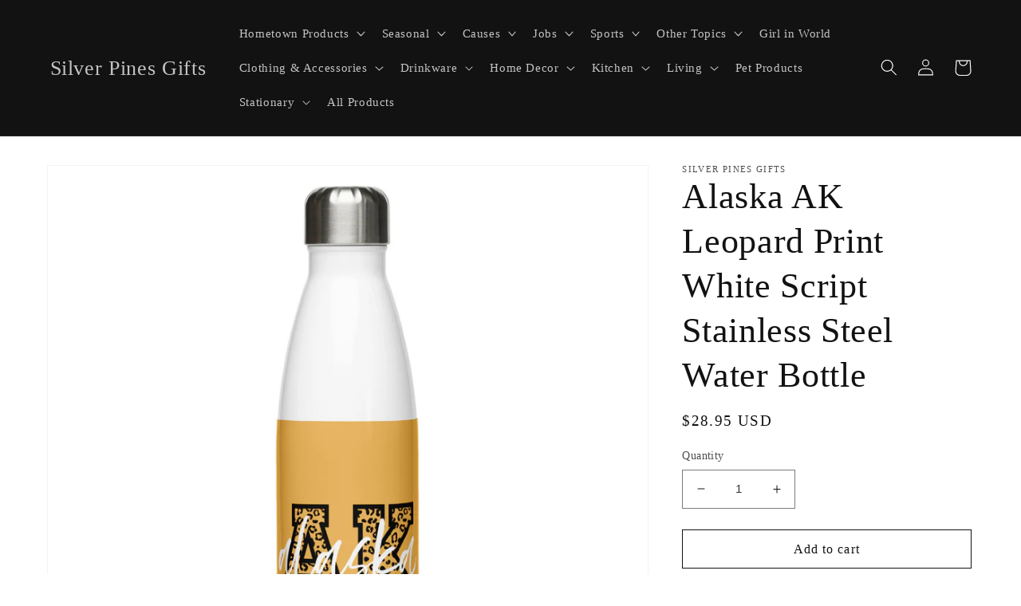

--- FILE ---
content_type: text/html; charset=utf-8
request_url: https://silverpinesgifts.com/products/alaska-script-on-ak-stainless-steel-water-bottle
body_size: 29243
content:
<!doctype html>
<html class="no-js" lang="en">
  <head>
  <meta name="google-site-verification" content="SLvvsWQJGnp9RW4aIFh8JBDuyR-RhUSz7C2ZGqc0JIA" />
  <meta name="google-site-verification" content="jY-NSJallGm6YqL1Zahp_v8uUFVvyICBUqvITuLK1sE" />
    <meta charset="utf-8">
    <meta http-equiv="X-UA-Compatible" content="IE=edge">
    <meta name="viewport" content="width=device-width,initial-scale=1">
    <meta name="theme-color" content="">
    <link rel="canonical" href="https://silverpinesgifts.com/products/alaska-script-on-ak-stainless-steel-water-bottle">
    <link rel="preconnect" href="https://cdn.shopify.com" crossorigin><title>
      Alaska AK Leopard Print White Script Stainless Steel Water Bottle
 &ndash; Silver Pines Gifts</title>

    
      <meta name="description" content="Show your pride in Alaska with this stainless steel water bottle showing the letters AK in leopard print letters with Alaska written in white script across it over a gold background. This 17-ounce, double-walled stainless steel water bottle is perfect for your daily outings. It will keep your drink of choice hot or col">
    

    

<meta property="og:site_name" content="Silver Pines Gifts">
<meta property="og:url" content="https://silverpinesgifts.com/products/alaska-script-on-ak-stainless-steel-water-bottle">
<meta property="og:title" content="Alaska AK Leopard Print White Script Stainless Steel Water Bottle">
<meta property="og:type" content="product">
<meta property="og:description" content="Show your pride in Alaska with this stainless steel water bottle showing the letters AK in leopard print letters with Alaska written in white script across it over a gold background. This 17-ounce, double-walled stainless steel water bottle is perfect for your daily outings. It will keep your drink of choice hot or col"><meta property="og:image" content="http://silverpinesgifts.com/cdn/shop/products/stainless-steel-water-bottle-white-17oz-front-63455ce7f3718.jpg?v=1665490159">
  <meta property="og:image:secure_url" content="https://silverpinesgifts.com/cdn/shop/products/stainless-steel-water-bottle-white-17oz-front-63455ce7f3718.jpg?v=1665490159">
  <meta property="og:image:width" content="2000">
  <meta property="og:image:height" content="2000"><meta property="og:price:amount" content="28.95">
  <meta property="og:price:currency" content="USD"><meta name="twitter:card" content="summary_large_image">
<meta name="twitter:title" content="Alaska AK Leopard Print White Script Stainless Steel Water Bottle">
<meta name="twitter:description" content="Show your pride in Alaska with this stainless steel water bottle showing the letters AK in leopard print letters with Alaska written in white script across it over a gold background. This 17-ounce, double-walled stainless steel water bottle is perfect for your daily outings. It will keep your drink of choice hot or col">


    <script src="//silverpinesgifts.com/cdn/shop/t/5/assets/global.js?v=149496944046504657681665091650" defer="defer"></script>
    <script>window.performance && window.performance.mark && window.performance.mark('shopify.content_for_header.start');</script><meta id="shopify-digital-wallet" name="shopify-digital-wallet" content="/26824966/digital_wallets/dialog">
<meta name="shopify-checkout-api-token" content="cbd0d9999be29edf14617dd644d32c85">
<meta id="in-context-paypal-metadata" data-shop-id="26824966" data-venmo-supported="true" data-environment="production" data-locale="en_US" data-paypal-v4="true" data-currency="USD">
<link rel="alternate" type="application/json+oembed" href="https://silverpinesgifts.com/products/alaska-script-on-ak-stainless-steel-water-bottle.oembed">
<script async="async" src="/checkouts/internal/preloads.js?locale=en-US"></script>
<script id="shopify-features" type="application/json">{"accessToken":"cbd0d9999be29edf14617dd644d32c85","betas":["rich-media-storefront-analytics"],"domain":"silverpinesgifts.com","predictiveSearch":true,"shopId":26824966,"locale":"en"}</script>
<script>var Shopify = Shopify || {};
Shopify.shop = "silver-pines-gifts.myshopify.com";
Shopify.locale = "en";
Shopify.currency = {"active":"USD","rate":"1.0"};
Shopify.country = "US";
Shopify.theme = {"name":"Dawn","id":122901758021,"schema_name":"Dawn","schema_version":"7.0.1","theme_store_id":887,"role":"main"};
Shopify.theme.handle = "null";
Shopify.theme.style = {"id":null,"handle":null};
Shopify.cdnHost = "silverpinesgifts.com/cdn";
Shopify.routes = Shopify.routes || {};
Shopify.routes.root = "/";</script>
<script type="module">!function(o){(o.Shopify=o.Shopify||{}).modules=!0}(window);</script>
<script>!function(o){function n(){var o=[];function n(){o.push(Array.prototype.slice.apply(arguments))}return n.q=o,n}var t=o.Shopify=o.Shopify||{};t.loadFeatures=n(),t.autoloadFeatures=n()}(window);</script>
<script id="shop-js-analytics" type="application/json">{"pageType":"product"}</script>
<script defer="defer" async type="module" src="//silverpinesgifts.com/cdn/shopifycloud/shop-js/modules/v2/client.init-shop-cart-sync_D0dqhulL.en.esm.js"></script>
<script defer="defer" async type="module" src="//silverpinesgifts.com/cdn/shopifycloud/shop-js/modules/v2/chunk.common_CpVO7qML.esm.js"></script>
<script type="module">
  await import("//silverpinesgifts.com/cdn/shopifycloud/shop-js/modules/v2/client.init-shop-cart-sync_D0dqhulL.en.esm.js");
await import("//silverpinesgifts.com/cdn/shopifycloud/shop-js/modules/v2/chunk.common_CpVO7qML.esm.js");

  window.Shopify.SignInWithShop?.initShopCartSync?.({"fedCMEnabled":true,"windoidEnabled":true});

</script>
<script>(function() {
  var isLoaded = false;
  function asyncLoad() {
    if (isLoaded) return;
    isLoaded = true;
    var urls = ["https:\/\/cdn.shopify.com\/s\/files\/1\/0184\/4255\/1360\/files\/pinit.v2.min.js?v=1652785015\u0026shop=silver-pines-gifts.myshopify.com","https:\/\/platform-api.sharethis.com\/js\/sharethis.js?shop=silver-pines-gifts.myshopify.com#property=63fa946d4a7908001298b321\u0026product=-buttons\u0026source=-buttons-shopify\u0026ver=1677366388","\/\/cdn.shopify.com\/proxy\/90693bc68a648f04820f3fe92e7b610ac461425438f27883ac1ae79d41f2dca3\/static.cdn.printful.com\/static\/js\/external\/shopify-product-customizer.js?v=0.28\u0026shop=silver-pines-gifts.myshopify.com\u0026sp-cache-control=cHVibGljLCBtYXgtYWdlPTkwMA"];
    for (var i = 0; i < urls.length; i++) {
      var s = document.createElement('script');
      s.type = 'text/javascript';
      s.async = true;
      s.src = urls[i];
      var x = document.getElementsByTagName('script')[0];
      x.parentNode.insertBefore(s, x);
    }
  };
  if(window.attachEvent) {
    window.attachEvent('onload', asyncLoad);
  } else {
    window.addEventListener('load', asyncLoad, false);
  }
})();</script>
<script id="__st">var __st={"a":26824966,"offset":-18000,"reqid":"f72a4bdf-83c4-4854-89c8-de1d50156651-1764814247","pageurl":"silverpinesgifts.com\/products\/alaska-script-on-ak-stainless-steel-water-bottle","u":"687a6d70325a","p":"product","rtyp":"product","rid":6834969313349};</script>
<script>window.ShopifyPaypalV4VisibilityTracking = true;</script>
<script id="captcha-bootstrap">!function(){'use strict';const t='contact',e='account',n='new_comment',o=[[t,t],['blogs',n],['comments',n],[t,'customer']],c=[[e,'customer_login'],[e,'guest_login'],[e,'recover_customer_password'],[e,'create_customer']],r=t=>t.map((([t,e])=>`form[action*='/${t}']:not([data-nocaptcha='true']) input[name='form_type'][value='${e}']`)).join(','),a=t=>()=>t?[...document.querySelectorAll(t)].map((t=>t.form)):[];function s(){const t=[...o],e=r(t);return a(e)}const i='password',u='form_key',d=['recaptcha-v3-token','g-recaptcha-response','h-captcha-response',i],f=()=>{try{return window.sessionStorage}catch{return}},m='__shopify_v',_=t=>t.elements[u];function p(t,e,n=!1){try{const o=window.sessionStorage,c=JSON.parse(o.getItem(e)),{data:r}=function(t){const{data:e,action:n}=t;return t[m]||n?{data:e,action:n}:{data:t,action:n}}(c);for(const[e,n]of Object.entries(r))t.elements[e]&&(t.elements[e].value=n);n&&o.removeItem(e)}catch(o){console.error('form repopulation failed',{error:o})}}const l='form_type',E='cptcha';function T(t){t.dataset[E]=!0}const w=window,h=w.document,L='Shopify',v='ce_forms',y='captcha';let A=!1;((t,e)=>{const n=(g='f06e6c50-85a8-45c8-87d0-21a2b65856fe',I='https://cdn.shopify.com/shopifycloud/storefront-forms-hcaptcha/ce_storefront_forms_captcha_hcaptcha.v1.5.2.iife.js',D={infoText:'Protected by hCaptcha',privacyText:'Privacy',termsText:'Terms'},(t,e,n)=>{const o=w[L][v],c=o.bindForm;if(c)return c(t,g,e,D).then(n);var r;o.q.push([[t,g,e,D],n]),r=I,A||(h.body.append(Object.assign(h.createElement('script'),{id:'captcha-provider',async:!0,src:r})),A=!0)});var g,I,D;w[L]=w[L]||{},w[L][v]=w[L][v]||{},w[L][v].q=[],w[L][y]=w[L][y]||{},w[L][y].protect=function(t,e){n(t,void 0,e),T(t)},Object.freeze(w[L][y]),function(t,e,n,w,h,L){const[v,y,A,g]=function(t,e,n){const i=e?o:[],u=t?c:[],d=[...i,...u],f=r(d),m=r(i),_=r(d.filter((([t,e])=>n.includes(e))));return[a(f),a(m),a(_),s()]}(w,h,L),I=t=>{const e=t.target;return e instanceof HTMLFormElement?e:e&&e.form},D=t=>v().includes(t);t.addEventListener('submit',(t=>{const e=I(t);if(!e)return;const n=D(e)&&!e.dataset.hcaptchaBound&&!e.dataset.recaptchaBound,o=_(e),c=g().includes(e)&&(!o||!o.value);(n||c)&&t.preventDefault(),c&&!n&&(function(t){try{if(!f())return;!function(t){const e=f();if(!e)return;const n=_(t);if(!n)return;const o=n.value;o&&e.removeItem(o)}(t);const e=Array.from(Array(32),(()=>Math.random().toString(36)[2])).join('');!function(t,e){_(t)||t.append(Object.assign(document.createElement('input'),{type:'hidden',name:u})),t.elements[u].value=e}(t,e),function(t,e){const n=f();if(!n)return;const o=[...t.querySelectorAll(`input[type='${i}']`)].map((({name:t})=>t)),c=[...d,...o],r={};for(const[a,s]of new FormData(t).entries())c.includes(a)||(r[a]=s);n.setItem(e,JSON.stringify({[m]:1,action:t.action,data:r}))}(t,e)}catch(e){console.error('failed to persist form',e)}}(e),e.submit())}));const S=(t,e)=>{t&&!t.dataset[E]&&(n(t,e.some((e=>e===t))),T(t))};for(const o of['focusin','change'])t.addEventListener(o,(t=>{const e=I(t);D(e)&&S(e,y())}));const B=e.get('form_key'),M=e.get(l),P=B&&M;t.addEventListener('DOMContentLoaded',(()=>{const t=y();if(P)for(const e of t)e.elements[l].value===M&&p(e,B);[...new Set([...A(),...v().filter((t=>'true'===t.dataset.shopifyCaptcha))])].forEach((e=>S(e,t)))}))}(h,new URLSearchParams(w.location.search),n,t,e,['guest_login'])})(!0,!0)}();</script>
<script integrity="sha256-52AcMU7V7pcBOXWImdc/TAGTFKeNjmkeM1Pvks/DTgc=" data-source-attribution="shopify.loadfeatures" defer="defer" src="//silverpinesgifts.com/cdn/shopifycloud/storefront/assets/storefront/load_feature-81c60534.js" crossorigin="anonymous"></script>
<script data-source-attribution="shopify.dynamic_checkout.dynamic.init">var Shopify=Shopify||{};Shopify.PaymentButton=Shopify.PaymentButton||{isStorefrontPortableWallets:!0,init:function(){window.Shopify.PaymentButton.init=function(){};var t=document.createElement("script");t.src="https://silverpinesgifts.com/cdn/shopifycloud/portable-wallets/latest/portable-wallets.en.js",t.type="module",document.head.appendChild(t)}};
</script>
<script data-source-attribution="shopify.dynamic_checkout.buyer_consent">
  function portableWalletsHideBuyerConsent(e){var t=document.getElementById("shopify-buyer-consent"),n=document.getElementById("shopify-subscription-policy-button");t&&n&&(t.classList.add("hidden"),t.setAttribute("aria-hidden","true"),n.removeEventListener("click",e))}function portableWalletsShowBuyerConsent(e){var t=document.getElementById("shopify-buyer-consent"),n=document.getElementById("shopify-subscription-policy-button");t&&n&&(t.classList.remove("hidden"),t.removeAttribute("aria-hidden"),n.addEventListener("click",e))}window.Shopify?.PaymentButton&&(window.Shopify.PaymentButton.hideBuyerConsent=portableWalletsHideBuyerConsent,window.Shopify.PaymentButton.showBuyerConsent=portableWalletsShowBuyerConsent);
</script>
<script>
  function portableWalletsCleanup(e){e&&e.src&&console.error("Failed to load portable wallets script "+e.src);var t=document.querySelectorAll("shopify-accelerated-checkout .shopify-payment-button__skeleton, shopify-accelerated-checkout-cart .wallet-cart-button__skeleton"),e=document.getElementById("shopify-buyer-consent");for(let e=0;e<t.length;e++)t[e].remove();e&&e.remove()}function portableWalletsNotLoadedAsModule(e){e instanceof ErrorEvent&&"string"==typeof e.message&&e.message.includes("import.meta")&&"string"==typeof e.filename&&e.filename.includes("portable-wallets")&&(window.removeEventListener("error",portableWalletsNotLoadedAsModule),window.Shopify.PaymentButton.failedToLoad=e,"loading"===document.readyState?document.addEventListener("DOMContentLoaded",window.Shopify.PaymentButton.init):window.Shopify.PaymentButton.init())}window.addEventListener("error",portableWalletsNotLoadedAsModule);
</script>

<script type="module" src="https://silverpinesgifts.com/cdn/shopifycloud/portable-wallets/latest/portable-wallets.en.js" onError="portableWalletsCleanup(this)" crossorigin="anonymous"></script>
<script nomodule>
  document.addEventListener("DOMContentLoaded", portableWalletsCleanup);
</script>

<link id="shopify-accelerated-checkout-styles" rel="stylesheet" media="screen" href="https://silverpinesgifts.com/cdn/shopifycloud/portable-wallets/latest/accelerated-checkout-backwards-compat.css" crossorigin="anonymous">
<style id="shopify-accelerated-checkout-cart">
        #shopify-buyer-consent {
  margin-top: 1em;
  display: inline-block;
  width: 100%;
}

#shopify-buyer-consent.hidden {
  display: none;
}

#shopify-subscription-policy-button {
  background: none;
  border: none;
  padding: 0;
  text-decoration: underline;
  font-size: inherit;
  cursor: pointer;
}

#shopify-subscription-policy-button::before {
  box-shadow: none;
}

      </style>
<script id="sections-script" data-sections="header,footer" defer="defer" src="//silverpinesgifts.com/cdn/shop/t/5/compiled_assets/scripts.js?172"></script>
<script>window.performance && window.performance.mark && window.performance.mark('shopify.content_for_header.end');</script>


    <style data-shopify>
      
      
      
      
      

      :root {
        --font-body-family: "New York", Iowan Old Style, Apple Garamond, Baskerville, Times New Roman, Droid Serif, Times, Source Serif Pro, serif, Apple Color Emoji, Segoe UI Emoji, Segoe UI Symbol;
        --font-body-style: normal;
        --font-body-weight: 400;
        --font-body-weight-bold: 700;

        --font-heading-family: "New York", Iowan Old Style, Apple Garamond, Baskerville, Times New Roman, Droid Serif, Times, Source Serif Pro, serif, Apple Color Emoji, Segoe UI Emoji, Segoe UI Symbol;
        --font-heading-style: normal;
        --font-heading-weight: 400;

        --font-body-scale: 1.05;
        --font-heading-scale: 1.0476190476190477;

        --color-base-text: 18, 18, 18;
        --color-shadow: 18, 18, 18;
        --color-base-background-1: 255, 255, 255;
        --color-base-background-2: 243, 243, 243;
        --color-base-solid-button-labels: 255, 255, 255;
        --color-base-outline-button-labels: 18, 18, 18;
        --color-base-accent-1: 18, 18, 18;
        --color-base-accent-2: 226, 33, 32;
        --payment-terms-background-color: #ffffff;

        --gradient-base-background-1: #ffffff;
        --gradient-base-background-2: #f3f3f3;
        --gradient-base-accent-1: #121212;
        --gradient-base-accent-2: #e22120;

        --media-padding: px;
        --media-border-opacity: 0.05;
        --media-border-width: 1px;
        --media-radius: 0px;
        --media-shadow-opacity: 0.0;
        --media-shadow-horizontal-offset: 0px;
        --media-shadow-vertical-offset: 4px;
        --media-shadow-blur-radius: 5px;
        --media-shadow-visible: 0;

        --page-width: 120rem;
        --page-width-margin: 0rem;

        --product-card-image-padding: 0.0rem;
        --product-card-corner-radius: 0.0rem;
        --product-card-text-alignment: left;
        --product-card-border-width: 0.0rem;
        --product-card-border-opacity: 0.1;
        --product-card-shadow-opacity: 0.0;
        --product-card-shadow-visible: 0;
        --product-card-shadow-horizontal-offset: 0.0rem;
        --product-card-shadow-vertical-offset: 0.4rem;
        --product-card-shadow-blur-radius: 0.5rem;

        --collection-card-image-padding: 0.0rem;
        --collection-card-corner-radius: 0.0rem;
        --collection-card-text-alignment: left;
        --collection-card-border-width: 0.0rem;
        --collection-card-border-opacity: 0.1;
        --collection-card-shadow-opacity: 0.0;
        --collection-card-shadow-visible: 0;
        --collection-card-shadow-horizontal-offset: 0.0rem;
        --collection-card-shadow-vertical-offset: 0.4rem;
        --collection-card-shadow-blur-radius: 0.5rem;

        --blog-card-image-padding: 0.0rem;
        --blog-card-corner-radius: 0.0rem;
        --blog-card-text-alignment: left;
        --blog-card-border-width: 0.0rem;
        --blog-card-border-opacity: 0.1;
        --blog-card-shadow-opacity: 0.0;
        --blog-card-shadow-visible: 0;
        --blog-card-shadow-horizontal-offset: 0.0rem;
        --blog-card-shadow-vertical-offset: 0.4rem;
        --blog-card-shadow-blur-radius: 0.5rem;

        --badge-corner-radius: 4.0rem;

        --popup-border-width: 1px;
        --popup-border-opacity: 0.1;
        --popup-corner-radius: 0px;
        --popup-shadow-opacity: 0.0;
        --popup-shadow-horizontal-offset: 0px;
        --popup-shadow-vertical-offset: 4px;
        --popup-shadow-blur-radius: 5px;

        --drawer-border-width: 1px;
        --drawer-border-opacity: 0.1;
        --drawer-shadow-opacity: 0.0;
        --drawer-shadow-horizontal-offset: 0px;
        --drawer-shadow-vertical-offset: 4px;
        --drawer-shadow-blur-radius: 5px;

        --spacing-sections-desktop: 0px;
        --spacing-sections-mobile: 0px;

        --grid-desktop-vertical-spacing: 8px;
        --grid-desktop-horizontal-spacing: 8px;
        --grid-mobile-vertical-spacing: 4px;
        --grid-mobile-horizontal-spacing: 4px;

        --text-boxes-border-opacity: 0.1;
        --text-boxes-border-width: 0px;
        --text-boxes-radius: 0px;
        --text-boxes-shadow-opacity: 0.0;
        --text-boxes-shadow-visible: 0;
        --text-boxes-shadow-horizontal-offset: 0px;
        --text-boxes-shadow-vertical-offset: 4px;
        --text-boxes-shadow-blur-radius: 5px;

        --buttons-radius: 0px;
        --buttons-radius-outset: 0px;
        --buttons-border-width: 1px;
        --buttons-border-opacity: 1.0;
        --buttons-shadow-opacity: 0.0;
        --buttons-shadow-visible: 0;
        --buttons-shadow-horizontal-offset: 0px;
        --buttons-shadow-vertical-offset: 4px;
        --buttons-shadow-blur-radius: 5px;
        --buttons-border-offset: 0px;

        --inputs-radius: 0px;
        --inputs-border-width: 1px;
        --inputs-border-opacity: 0.55;
        --inputs-shadow-opacity: 0.0;
        --inputs-shadow-horizontal-offset: 0px;
        --inputs-margin-offset: 0px;
        --inputs-shadow-vertical-offset: 4px;
        --inputs-shadow-blur-radius: 5px;
        --inputs-radius-outset: 0px;

        --variant-pills-radius: 40px;
        --variant-pills-border-width: 1px;
        --variant-pills-border-opacity: 0.55;
        --variant-pills-shadow-opacity: 0.0;
        --variant-pills-shadow-horizontal-offset: 0px;
        --variant-pills-shadow-vertical-offset: 4px;
        --variant-pills-shadow-blur-radius: 5px;
      }

      *,
      *::before,
      *::after {
        box-sizing: inherit;
      }

      html {
        box-sizing: border-box;
        font-size: calc(var(--font-body-scale) * 62.5%);
        height: 100%;
      }

      body {
        display: grid;
        grid-template-rows: auto auto 1fr auto;
        grid-template-columns: 100%;
        min-height: 100%;
        margin: 0;
        font-size: 1.5rem;
        letter-spacing: 0.06rem;
        line-height: calc(1 + 0.8 / var(--font-body-scale));
        font-family: var(--font-body-family);
        font-style: var(--font-body-style);
        font-weight: var(--font-body-weight);
      }

      @media screen and (min-width: 750px) {
        body {
          font-size: 1.6rem;
        }
      }
    </style>

    <link href="//silverpinesgifts.com/cdn/shop/t/5/assets/base.css?v=88290808517547527771665091652" rel="stylesheet" type="text/css" media="all" />
<link rel="stylesheet" href="//silverpinesgifts.com/cdn/shop/t/5/assets/component-predictive-search.css?v=83512081251802922551665091650" media="print" onload="this.media='all'"><script>document.documentElement.className = document.documentElement.className.replace('no-js', 'js');
    if (Shopify.designMode) {
      document.documentElement.classList.add('shopify-design-mode');
    }
    </script>
  <link href="https://monorail-edge.shopifysvc.com" rel="dns-prefetch">
<script>(function(){if ("sendBeacon" in navigator && "performance" in window) {try {var session_token_from_headers = performance.getEntriesByType('navigation')[0].serverTiming.find(x => x.name == '_s').description;} catch {var session_token_from_headers = undefined;}var session_cookie_matches = document.cookie.match(/_shopify_s=([^;]*)/);var session_token_from_cookie = session_cookie_matches && session_cookie_matches.length === 2 ? session_cookie_matches[1] : "";var session_token = session_token_from_headers || session_token_from_cookie || "";function handle_abandonment_event(e) {var entries = performance.getEntries().filter(function(entry) {return /monorail-edge.shopifysvc.com/.test(entry.name);});if (!window.abandonment_tracked && entries.length === 0) {window.abandonment_tracked = true;var currentMs = Date.now();var navigation_start = performance.timing.navigationStart;var payload = {shop_id: 26824966,url: window.location.href,navigation_start,duration: currentMs - navigation_start,session_token,page_type: "product"};window.navigator.sendBeacon("https://monorail-edge.shopifysvc.com/v1/produce", JSON.stringify({schema_id: "online_store_buyer_site_abandonment/1.1",payload: payload,metadata: {event_created_at_ms: currentMs,event_sent_at_ms: currentMs}}));}}window.addEventListener('pagehide', handle_abandonment_event);}}());</script>
<script id="web-pixels-manager-setup">(function e(e,d,r,n,o){if(void 0===o&&(o={}),!Boolean(null===(a=null===(i=window.Shopify)||void 0===i?void 0:i.analytics)||void 0===a?void 0:a.replayQueue)){var i,a;window.Shopify=window.Shopify||{};var t=window.Shopify;t.analytics=t.analytics||{};var s=t.analytics;s.replayQueue=[],s.publish=function(e,d,r){return s.replayQueue.push([e,d,r]),!0};try{self.performance.mark("wpm:start")}catch(e){}var l=function(){var e={modern:/Edge?\/(1{2}[4-9]|1[2-9]\d|[2-9]\d{2}|\d{4,})\.\d+(\.\d+|)|Firefox\/(1{2}[4-9]|1[2-9]\d|[2-9]\d{2}|\d{4,})\.\d+(\.\d+|)|Chrom(ium|e)\/(9{2}|\d{3,})\.\d+(\.\d+|)|(Maci|X1{2}).+ Version\/(15\.\d+|(1[6-9]|[2-9]\d|\d{3,})\.\d+)([,.]\d+|)( \(\w+\)|)( Mobile\/\w+|) Safari\/|Chrome.+OPR\/(9{2}|\d{3,})\.\d+\.\d+|(CPU[ +]OS|iPhone[ +]OS|CPU[ +]iPhone|CPU IPhone OS|CPU iPad OS)[ +]+(15[._]\d+|(1[6-9]|[2-9]\d|\d{3,})[._]\d+)([._]\d+|)|Android:?[ /-](13[3-9]|1[4-9]\d|[2-9]\d{2}|\d{4,})(\.\d+|)(\.\d+|)|Android.+Firefox\/(13[5-9]|1[4-9]\d|[2-9]\d{2}|\d{4,})\.\d+(\.\d+|)|Android.+Chrom(ium|e)\/(13[3-9]|1[4-9]\d|[2-9]\d{2}|\d{4,})\.\d+(\.\d+|)|SamsungBrowser\/([2-9]\d|\d{3,})\.\d+/,legacy:/Edge?\/(1[6-9]|[2-9]\d|\d{3,})\.\d+(\.\d+|)|Firefox\/(5[4-9]|[6-9]\d|\d{3,})\.\d+(\.\d+|)|Chrom(ium|e)\/(5[1-9]|[6-9]\d|\d{3,})\.\d+(\.\d+|)([\d.]+$|.*Safari\/(?![\d.]+ Edge\/[\d.]+$))|(Maci|X1{2}).+ Version\/(10\.\d+|(1[1-9]|[2-9]\d|\d{3,})\.\d+)([,.]\d+|)( \(\w+\)|)( Mobile\/\w+|) Safari\/|Chrome.+OPR\/(3[89]|[4-9]\d|\d{3,})\.\d+\.\d+|(CPU[ +]OS|iPhone[ +]OS|CPU[ +]iPhone|CPU IPhone OS|CPU iPad OS)[ +]+(10[._]\d+|(1[1-9]|[2-9]\d|\d{3,})[._]\d+)([._]\d+|)|Android:?[ /-](13[3-9]|1[4-9]\d|[2-9]\d{2}|\d{4,})(\.\d+|)(\.\d+|)|Mobile Safari.+OPR\/([89]\d|\d{3,})\.\d+\.\d+|Android.+Firefox\/(13[5-9]|1[4-9]\d|[2-9]\d{2}|\d{4,})\.\d+(\.\d+|)|Android.+Chrom(ium|e)\/(13[3-9]|1[4-9]\d|[2-9]\d{2}|\d{4,})\.\d+(\.\d+|)|Android.+(UC? ?Browser|UCWEB|U3)[ /]?(15\.([5-9]|\d{2,})|(1[6-9]|[2-9]\d|\d{3,})\.\d+)\.\d+|SamsungBrowser\/(5\.\d+|([6-9]|\d{2,})\.\d+)|Android.+MQ{2}Browser\/(14(\.(9|\d{2,})|)|(1[5-9]|[2-9]\d|\d{3,})(\.\d+|))(\.\d+|)|K[Aa][Ii]OS\/(3\.\d+|([4-9]|\d{2,})\.\d+)(\.\d+|)/},d=e.modern,r=e.legacy,n=navigator.userAgent;return n.match(d)?"modern":n.match(r)?"legacy":"unknown"}(),u="modern"===l?"modern":"legacy",c=(null!=n?n:{modern:"",legacy:""})[u],f=function(e){return[e.baseUrl,"/wpm","/b",e.hashVersion,"modern"===e.buildTarget?"m":"l",".js"].join("")}({baseUrl:d,hashVersion:r,buildTarget:u}),m=function(e){var d=e.version,r=e.bundleTarget,n=e.surface,o=e.pageUrl,i=e.monorailEndpoint;return{emit:function(e){var a=e.status,t=e.errorMsg,s=(new Date).getTime(),l=JSON.stringify({metadata:{event_sent_at_ms:s},events:[{schema_id:"web_pixels_manager_load/3.1",payload:{version:d,bundle_target:r,page_url:o,status:a,surface:n,error_msg:t},metadata:{event_created_at_ms:s}}]});if(!i)return console&&console.warn&&console.warn("[Web Pixels Manager] No Monorail endpoint provided, skipping logging."),!1;try{return self.navigator.sendBeacon.bind(self.navigator)(i,l)}catch(e){}var u=new XMLHttpRequest;try{return u.open("POST",i,!0),u.setRequestHeader("Content-Type","text/plain"),u.send(l),!0}catch(e){return console&&console.warn&&console.warn("[Web Pixels Manager] Got an unhandled error while logging to Monorail."),!1}}}}({version:r,bundleTarget:l,surface:e.surface,pageUrl:self.location.href,monorailEndpoint:e.monorailEndpoint});try{o.browserTarget=l,function(e){var d=e.src,r=e.async,n=void 0===r||r,o=e.onload,i=e.onerror,a=e.sri,t=e.scriptDataAttributes,s=void 0===t?{}:t,l=document.createElement("script"),u=document.querySelector("head"),c=document.querySelector("body");if(l.async=n,l.src=d,a&&(l.integrity=a,l.crossOrigin="anonymous"),s)for(var f in s)if(Object.prototype.hasOwnProperty.call(s,f))try{l.dataset[f]=s[f]}catch(e){}if(o&&l.addEventListener("load",o),i&&l.addEventListener("error",i),u)u.appendChild(l);else{if(!c)throw new Error("Did not find a head or body element to append the script");c.appendChild(l)}}({src:f,async:!0,onload:function(){if(!function(){var e,d;return Boolean(null===(d=null===(e=window.Shopify)||void 0===e?void 0:e.analytics)||void 0===d?void 0:d.initialized)}()){var d=window.webPixelsManager.init(e)||void 0;if(d){var r=window.Shopify.analytics;r.replayQueue.forEach((function(e){var r=e[0],n=e[1],o=e[2];d.publishCustomEvent(r,n,o)})),r.replayQueue=[],r.publish=d.publishCustomEvent,r.visitor=d.visitor,r.initialized=!0}}},onerror:function(){return m.emit({status:"failed",errorMsg:"".concat(f," has failed to load")})},sri:function(e){var d=/^sha384-[A-Za-z0-9+/=]+$/;return"string"==typeof e&&d.test(e)}(c)?c:"",scriptDataAttributes:o}),m.emit({status:"loading"})}catch(e){m.emit({status:"failed",errorMsg:(null==e?void 0:e.message)||"Unknown error"})}}})({shopId: 26824966,storefrontBaseUrl: "https://silverpinesgifts.com",extensionsBaseUrl: "https://extensions.shopifycdn.com/cdn/shopifycloud/web-pixels-manager",monorailEndpoint: "https://monorail-edge.shopifysvc.com/unstable/produce_batch",surface: "storefront-renderer",enabledBetaFlags: ["2dca8a86"],webPixelsConfigList: [{"id":"348553521","configuration":"{\"pixel_id\":\"839123320425765\",\"pixel_type\":\"facebook_pixel\",\"metaapp_system_user_token\":\"-\"}","eventPayloadVersion":"v1","runtimeContext":"OPEN","scriptVersion":"ca16bc87fe92b6042fbaa3acc2fbdaa6","type":"APP","apiClientId":2329312,"privacyPurposes":["ANALYTICS","MARKETING","SALE_OF_DATA"],"dataSharingAdjustments":{"protectedCustomerApprovalScopes":["read_customer_address","read_customer_email","read_customer_name","read_customer_personal_data","read_customer_phone"]}},{"id":"176750897","configuration":"{\"tagID\":\"2613881682014\"}","eventPayloadVersion":"v1","runtimeContext":"STRICT","scriptVersion":"18031546ee651571ed29edbe71a3550b","type":"APP","apiClientId":3009811,"privacyPurposes":["ANALYTICS","MARKETING","SALE_OF_DATA"],"dataSharingAdjustments":{"protectedCustomerApprovalScopes":["read_customer_address","read_customer_email","read_customer_name","read_customer_personal_data","read_customer_phone"]}},{"id":"shopify-app-pixel","configuration":"{}","eventPayloadVersion":"v1","runtimeContext":"STRICT","scriptVersion":"0450","apiClientId":"shopify-pixel","type":"APP","privacyPurposes":["ANALYTICS","MARKETING"]},{"id":"shopify-custom-pixel","eventPayloadVersion":"v1","runtimeContext":"LAX","scriptVersion":"0450","apiClientId":"shopify-pixel","type":"CUSTOM","privacyPurposes":["ANALYTICS","MARKETING"]}],isMerchantRequest: false,initData: {"shop":{"name":"Silver Pines Gifts","paymentSettings":{"currencyCode":"USD"},"myshopifyDomain":"silver-pines-gifts.myshopify.com","countryCode":"US","storefrontUrl":"https:\/\/silverpinesgifts.com"},"customer":null,"cart":null,"checkout":null,"productVariants":[{"price":{"amount":28.95,"currencyCode":"USD"},"product":{"title":"Alaska AK Leopard Print White Script Stainless Steel Water Bottle","vendor":"Silver Pines Gifts","id":"6834969313349","untranslatedTitle":"Alaska AK Leopard Print White Script Stainless Steel Water Bottle","url":"\/products\/alaska-script-on-ak-stainless-steel-water-bottle","type":""},"id":"40375034839109","image":{"src":"\/\/silverpinesgifts.com\/cdn\/shop\/products\/stainless-steel-water-bottle-white-17oz-front-63455ce7f3718.jpg?v=1665490159"},"sku":"3626003_10798","title":"Default Title","untranslatedTitle":"Default Title"}],"purchasingCompany":null},},"https://silverpinesgifts.com/cdn","ae1676cfwd2530674p4253c800m34e853cb",{"modern":"","legacy":""},{"shopId":"26824966","storefrontBaseUrl":"https:\/\/silverpinesgifts.com","extensionBaseUrl":"https:\/\/extensions.shopifycdn.com\/cdn\/shopifycloud\/web-pixels-manager","surface":"storefront-renderer","enabledBetaFlags":"[\"2dca8a86\"]","isMerchantRequest":"false","hashVersion":"ae1676cfwd2530674p4253c800m34e853cb","publish":"custom","events":"[[\"page_viewed\",{}],[\"product_viewed\",{\"productVariant\":{\"price\":{\"amount\":28.95,\"currencyCode\":\"USD\"},\"product\":{\"title\":\"Alaska AK Leopard Print White Script Stainless Steel Water Bottle\",\"vendor\":\"Silver Pines Gifts\",\"id\":\"6834969313349\",\"untranslatedTitle\":\"Alaska AK Leopard Print White Script Stainless Steel Water Bottle\",\"url\":\"\/products\/alaska-script-on-ak-stainless-steel-water-bottle\",\"type\":\"\"},\"id\":\"40375034839109\",\"image\":{\"src\":\"\/\/silverpinesgifts.com\/cdn\/shop\/products\/stainless-steel-water-bottle-white-17oz-front-63455ce7f3718.jpg?v=1665490159\"},\"sku\":\"3626003_10798\",\"title\":\"Default Title\",\"untranslatedTitle\":\"Default Title\"}}]]"});</script><script>
  window.ShopifyAnalytics = window.ShopifyAnalytics || {};
  window.ShopifyAnalytics.meta = window.ShopifyAnalytics.meta || {};
  window.ShopifyAnalytics.meta.currency = 'USD';
  var meta = {"product":{"id":6834969313349,"gid":"gid:\/\/shopify\/Product\/6834969313349","vendor":"Silver Pines Gifts","type":"","variants":[{"id":40375034839109,"price":2895,"name":"Alaska AK Leopard Print White Script Stainless Steel Water Bottle","public_title":null,"sku":"3626003_10798"}],"remote":false},"page":{"pageType":"product","resourceType":"product","resourceId":6834969313349}};
  for (var attr in meta) {
    window.ShopifyAnalytics.meta[attr] = meta[attr];
  }
</script>
<script class="analytics">
  (function () {
    var customDocumentWrite = function(content) {
      var jquery = null;

      if (window.jQuery) {
        jquery = window.jQuery;
      } else if (window.Checkout && window.Checkout.$) {
        jquery = window.Checkout.$;
      }

      if (jquery) {
        jquery('body').append(content);
      }
    };

    var hasLoggedConversion = function(token) {
      if (token) {
        return document.cookie.indexOf('loggedConversion=' + token) !== -1;
      }
      return false;
    }

    var setCookieIfConversion = function(token) {
      if (token) {
        var twoMonthsFromNow = new Date(Date.now());
        twoMonthsFromNow.setMonth(twoMonthsFromNow.getMonth() + 2);

        document.cookie = 'loggedConversion=' + token + '; expires=' + twoMonthsFromNow;
      }
    }

    var trekkie = window.ShopifyAnalytics.lib = window.trekkie = window.trekkie || [];
    if (trekkie.integrations) {
      return;
    }
    trekkie.methods = [
      'identify',
      'page',
      'ready',
      'track',
      'trackForm',
      'trackLink'
    ];
    trekkie.factory = function(method) {
      return function() {
        var args = Array.prototype.slice.call(arguments);
        args.unshift(method);
        trekkie.push(args);
        return trekkie;
      };
    };
    for (var i = 0; i < trekkie.methods.length; i++) {
      var key = trekkie.methods[i];
      trekkie[key] = trekkie.factory(key);
    }
    trekkie.load = function(config) {
      trekkie.config = config || {};
      trekkie.config.initialDocumentCookie = document.cookie;
      var first = document.getElementsByTagName('script')[0];
      var script = document.createElement('script');
      script.type = 'text/javascript';
      script.onerror = function(e) {
        var scriptFallback = document.createElement('script');
        scriptFallback.type = 'text/javascript';
        scriptFallback.onerror = function(error) {
                var Monorail = {
      produce: function produce(monorailDomain, schemaId, payload) {
        var currentMs = new Date().getTime();
        var event = {
          schema_id: schemaId,
          payload: payload,
          metadata: {
            event_created_at_ms: currentMs,
            event_sent_at_ms: currentMs
          }
        };
        return Monorail.sendRequest("https://" + monorailDomain + "/v1/produce", JSON.stringify(event));
      },
      sendRequest: function sendRequest(endpointUrl, payload) {
        // Try the sendBeacon API
        if (window && window.navigator && typeof window.navigator.sendBeacon === 'function' && typeof window.Blob === 'function' && !Monorail.isIos12()) {
          var blobData = new window.Blob([payload], {
            type: 'text/plain'
          });

          if (window.navigator.sendBeacon(endpointUrl, blobData)) {
            return true;
          } // sendBeacon was not successful

        } // XHR beacon

        var xhr = new XMLHttpRequest();

        try {
          xhr.open('POST', endpointUrl);
          xhr.setRequestHeader('Content-Type', 'text/plain');
          xhr.send(payload);
        } catch (e) {
          console.log(e);
        }

        return false;
      },
      isIos12: function isIos12() {
        return window.navigator.userAgent.lastIndexOf('iPhone; CPU iPhone OS 12_') !== -1 || window.navigator.userAgent.lastIndexOf('iPad; CPU OS 12_') !== -1;
      }
    };
    Monorail.produce('monorail-edge.shopifysvc.com',
      'trekkie_storefront_load_errors/1.1',
      {shop_id: 26824966,
      theme_id: 122901758021,
      app_name: "storefront",
      context_url: window.location.href,
      source_url: "//silverpinesgifts.com/cdn/s/trekkie.storefront.3c703df509f0f96f3237c9daa54e2777acf1a1dd.min.js"});

        };
        scriptFallback.async = true;
        scriptFallback.src = '//silverpinesgifts.com/cdn/s/trekkie.storefront.3c703df509f0f96f3237c9daa54e2777acf1a1dd.min.js';
        first.parentNode.insertBefore(scriptFallback, first);
      };
      script.async = true;
      script.src = '//silverpinesgifts.com/cdn/s/trekkie.storefront.3c703df509f0f96f3237c9daa54e2777acf1a1dd.min.js';
      first.parentNode.insertBefore(script, first);
    };
    trekkie.load(
      {"Trekkie":{"appName":"storefront","development":false,"defaultAttributes":{"shopId":26824966,"isMerchantRequest":null,"themeId":122901758021,"themeCityHash":"6037694440343353970","contentLanguage":"en","currency":"USD","eventMetadataId":"94ca9bec-4130-4ff1-ae47-ec3cf3714ff7"},"isServerSideCookieWritingEnabled":true,"monorailRegion":"shop_domain","enabledBetaFlags":["f0df213a"]},"Session Attribution":{},"S2S":{"facebookCapiEnabled":true,"source":"trekkie-storefront-renderer","apiClientId":580111}}
    );

    var loaded = false;
    trekkie.ready(function() {
      if (loaded) return;
      loaded = true;

      window.ShopifyAnalytics.lib = window.trekkie;

      var originalDocumentWrite = document.write;
      document.write = customDocumentWrite;
      try { window.ShopifyAnalytics.merchantGoogleAnalytics.call(this); } catch(error) {};
      document.write = originalDocumentWrite;

      window.ShopifyAnalytics.lib.page(null,{"pageType":"product","resourceType":"product","resourceId":6834969313349,"shopifyEmitted":true});

      var match = window.location.pathname.match(/checkouts\/(.+)\/(thank_you|post_purchase)/)
      var token = match? match[1]: undefined;
      if (!hasLoggedConversion(token)) {
        setCookieIfConversion(token);
        window.ShopifyAnalytics.lib.track("Viewed Product",{"currency":"USD","variantId":40375034839109,"productId":6834969313349,"productGid":"gid:\/\/shopify\/Product\/6834969313349","name":"Alaska AK Leopard Print White Script Stainless Steel Water Bottle","price":"28.95","sku":"3626003_10798","brand":"Silver Pines Gifts","variant":null,"category":"","nonInteraction":true,"remote":false},undefined,undefined,{"shopifyEmitted":true});
      window.ShopifyAnalytics.lib.track("monorail:\/\/trekkie_storefront_viewed_product\/1.1",{"currency":"USD","variantId":40375034839109,"productId":6834969313349,"productGid":"gid:\/\/shopify\/Product\/6834969313349","name":"Alaska AK Leopard Print White Script Stainless Steel Water Bottle","price":"28.95","sku":"3626003_10798","brand":"Silver Pines Gifts","variant":null,"category":"","nonInteraction":true,"remote":false,"referer":"https:\/\/silverpinesgifts.com\/products\/alaska-script-on-ak-stainless-steel-water-bottle"});
      }
    });


        var eventsListenerScript = document.createElement('script');
        eventsListenerScript.async = true;
        eventsListenerScript.src = "//silverpinesgifts.com/cdn/shopifycloud/storefront/assets/shop_events_listener-3da45d37.js";
        document.getElementsByTagName('head')[0].appendChild(eventsListenerScript);

})();</script>
<script
  defer
  src="https://silverpinesgifts.com/cdn/shopifycloud/perf-kit/shopify-perf-kit-2.1.2.min.js"
  data-application="storefront-renderer"
  data-shop-id="26824966"
  data-render-region="gcp-us-east1"
  data-page-type="product"
  data-theme-instance-id="122901758021"
  data-theme-name="Dawn"
  data-theme-version="7.0.1"
  data-monorail-region="shop_domain"
  data-resource-timing-sampling-rate="10"
  data-shs="true"
  data-shs-beacon="true"
  data-shs-export-with-fetch="true"
  data-shs-logs-sample-rate="1"
></script>
</head>

  <body class="gradient">
    <a class="skip-to-content-link button visually-hidden" href="#MainContent">
      Skip to content
    </a><div id="shopify-section-announcement-bar" class="shopify-section">
</div>
    <div id="shopify-section-header" class="shopify-section section-header"><link rel="stylesheet" href="//silverpinesgifts.com/cdn/shop/t/5/assets/component-list-menu.css?v=151968516119678728991665091651" media="print" onload="this.media='all'">
<link rel="stylesheet" href="//silverpinesgifts.com/cdn/shop/t/5/assets/component-search.css?v=96455689198851321781665091650" media="print" onload="this.media='all'">
<link rel="stylesheet" href="//silverpinesgifts.com/cdn/shop/t/5/assets/component-menu-drawer.css?v=182311192829367774911665091650" media="print" onload="this.media='all'">
<link rel="stylesheet" href="//silverpinesgifts.com/cdn/shop/t/5/assets/component-cart-notification.css?v=183358051719344305851665091649" media="print" onload="this.media='all'">
<link rel="stylesheet" href="//silverpinesgifts.com/cdn/shop/t/5/assets/component-cart-items.css?v=23917223812499722491665091652" media="print" onload="this.media='all'"><link rel="stylesheet" href="//silverpinesgifts.com/cdn/shop/t/5/assets/component-price.css?v=65402837579211014041665091650" media="print" onload="this.media='all'">
  <link rel="stylesheet" href="//silverpinesgifts.com/cdn/shop/t/5/assets/component-loading-overlay.css?v=167310470843593579841665091652" media="print" onload="this.media='all'"><noscript><link href="//silverpinesgifts.com/cdn/shop/t/5/assets/component-list-menu.css?v=151968516119678728991665091651" rel="stylesheet" type="text/css" media="all" /></noscript>
<noscript><link href="//silverpinesgifts.com/cdn/shop/t/5/assets/component-search.css?v=96455689198851321781665091650" rel="stylesheet" type="text/css" media="all" /></noscript>
<noscript><link href="//silverpinesgifts.com/cdn/shop/t/5/assets/component-menu-drawer.css?v=182311192829367774911665091650" rel="stylesheet" type="text/css" media="all" /></noscript>
<noscript><link href="//silverpinesgifts.com/cdn/shop/t/5/assets/component-cart-notification.css?v=183358051719344305851665091649" rel="stylesheet" type="text/css" media="all" /></noscript>
<noscript><link href="//silverpinesgifts.com/cdn/shop/t/5/assets/component-cart-items.css?v=23917223812499722491665091652" rel="stylesheet" type="text/css" media="all" /></noscript>

<style>
  header-drawer {
    justify-self: start;
    margin-left: -1.2rem;
  }

  .header__heading-logo {
    max-width: 90px;
  }

  @media screen and (min-width: 990px) {
    header-drawer {
      display: none;
    }
  }

  .menu-drawer-container {
    display: flex;
  }

  .list-menu {
    list-style: none;
    padding: 0;
    margin: 0;
  }

  .list-menu--inline {
    display: inline-flex;
    flex-wrap: wrap;
  }

  summary.list-menu__item {
    padding-right: 2.7rem;
  }

  .list-menu__item {
    display: flex;
    align-items: center;
    line-height: calc(1 + 0.3 / var(--font-body-scale));
  }

  .list-menu__item--link {
    text-decoration: none;
    padding-bottom: 1rem;
    padding-top: 1rem;
    line-height: calc(1 + 0.8 / var(--font-body-scale));
  }

  @media screen and (min-width: 750px) {
    .list-menu__item--link {
      padding-bottom: 0.5rem;
      padding-top: 0.5rem;
    }
  }
</style><style data-shopify>.header {
    padding-top: 10px;
    padding-bottom: 10px;
  }

  .section-header {
    margin-bottom: 0px;
  }

  @media screen and (min-width: 750px) {
    .section-header {
      margin-bottom: 0px;
    }
  }

  @media screen and (min-width: 990px) {
    .header {
      padding-top: 20px;
      padding-bottom: 20px;
    }
  }</style><script src="//silverpinesgifts.com/cdn/shop/t/5/assets/details-disclosure.js?v=153497636716254413831665091651" defer="defer"></script>
<script src="//silverpinesgifts.com/cdn/shop/t/5/assets/details-modal.js?v=4511761896672669691665091651" defer="defer"></script>
<script src="//silverpinesgifts.com/cdn/shop/t/5/assets/cart-notification.js?v=160453272920806432391665091650" defer="defer"></script><svg xmlns="http://www.w3.org/2000/svg" class="hidden">
  <symbol id="icon-search" viewbox="0 0 18 19" fill="none">
    <path fill-rule="evenodd" clip-rule="evenodd" d="M11.03 11.68A5.784 5.784 0 112.85 3.5a5.784 5.784 0 018.18 8.18zm.26 1.12a6.78 6.78 0 11.72-.7l5.4 5.4a.5.5 0 11-.71.7l-5.41-5.4z" fill="currentColor"/>
  </symbol>

  <symbol id="icon-close" class="icon icon-close" fill="none" viewBox="0 0 18 17">
    <path d="M.865 15.978a.5.5 0 00.707.707l7.433-7.431 7.579 7.282a.501.501 0 00.846-.37.5.5 0 00-.153-.351L9.712 8.546l7.417-7.416a.5.5 0 10-.707-.708L8.991 7.853 1.413.573a.5.5 0 10-.693.72l7.563 7.268-7.418 7.417z" fill="currentColor">
  </symbol>
</svg>
<sticky-header class="header-wrapper color-accent-1 gradient header-wrapper--border-bottom">
  <header class="header header--middle-left header--mobile-center page-width header--has-menu"><header-drawer data-breakpoint="tablet">
        <details id="Details-menu-drawer-container" class="menu-drawer-container">
          <summary class="header__icon header__icon--menu header__icon--summary link focus-inset" aria-label="Menu">
            <span>
              <svg xmlns="http://www.w3.org/2000/svg" aria-hidden="true" focusable="false" role="presentation" class="icon icon-hamburger" fill="none" viewBox="0 0 18 16">
  <path d="M1 .5a.5.5 0 100 1h15.71a.5.5 0 000-1H1zM.5 8a.5.5 0 01.5-.5h15.71a.5.5 0 010 1H1A.5.5 0 01.5 8zm0 7a.5.5 0 01.5-.5h15.71a.5.5 0 010 1H1a.5.5 0 01-.5-.5z" fill="currentColor">
</svg>

              <svg xmlns="http://www.w3.org/2000/svg" aria-hidden="true" focusable="false" role="presentation" class="icon icon-close" fill="none" viewBox="0 0 18 17">
  <path d="M.865 15.978a.5.5 0 00.707.707l7.433-7.431 7.579 7.282a.501.501 0 00.846-.37.5.5 0 00-.153-.351L9.712 8.546l7.417-7.416a.5.5 0 10-.707-.708L8.991 7.853 1.413.573a.5.5 0 10-.693.72l7.563 7.268-7.418 7.417z" fill="currentColor">
</svg>

            </span>
          </summary>
          <div id="menu-drawer" class="gradient menu-drawer motion-reduce" tabindex="-1">
            <div class="menu-drawer__inner-container">
              <div class="menu-drawer__navigation-container">
                <nav class="menu-drawer__navigation">
                  <ul class="menu-drawer__menu has-submenu list-menu" role="list"><li><details id="Details-menu-drawer-menu-item-1">
                            <summary class="menu-drawer__menu-item list-menu__item link link--text focus-inset">
                              Hometown Products
                              <svg viewBox="0 0 14 10" fill="none" aria-hidden="true" focusable="false" role="presentation" class="icon icon-arrow" xmlns="http://www.w3.org/2000/svg">
  <path fill-rule="evenodd" clip-rule="evenodd" d="M8.537.808a.5.5 0 01.817-.162l4 4a.5.5 0 010 .708l-4 4a.5.5 0 11-.708-.708L11.793 5.5H1a.5.5 0 010-1h10.793L8.646 1.354a.5.5 0 01-.109-.546z" fill="currentColor">
</svg>

                              <svg aria-hidden="true" focusable="false" role="presentation" class="icon icon-caret" viewBox="0 0 10 6">
  <path fill-rule="evenodd" clip-rule="evenodd" d="M9.354.646a.5.5 0 00-.708 0L5 4.293 1.354.646a.5.5 0 00-.708.708l4 4a.5.5 0 00.708 0l4-4a.5.5 0 000-.708z" fill="currentColor">
</svg>

                            </summary>
                            <div id="link-hometown-products" class="menu-drawer__submenu has-submenu gradient motion-reduce" tabindex="-1">
                              <div class="menu-drawer__inner-submenu">
                                <button class="menu-drawer__close-button link link--text focus-inset" aria-expanded="true">
                                  <svg viewBox="0 0 14 10" fill="none" aria-hidden="true" focusable="false" role="presentation" class="icon icon-arrow" xmlns="http://www.w3.org/2000/svg">
  <path fill-rule="evenodd" clip-rule="evenodd" d="M8.537.808a.5.5 0 01.817-.162l4 4a.5.5 0 010 .708l-4 4a.5.5 0 11-.708-.708L11.793 5.5H1a.5.5 0 010-1h10.793L8.646 1.354a.5.5 0 01-.109-.546z" fill="currentColor">
</svg>

                                  Hometown Products
                                </button>
                                <ul class="menu-drawer__menu list-menu" role="list" tabindex="-1"><li><a href="/collections/alabama" class="menu-drawer__menu-item link link--text list-menu__item focus-inset">
                                          Alabama
                                        </a></li><li><a href="/collections/alaska" class="menu-drawer__menu-item link link--text list-menu__item focus-inset">
                                          Alaska
                                        </a></li><li><a href="/collections/arizona" class="menu-drawer__menu-item link link--text list-menu__item focus-inset">
                                          Arizona
                                        </a></li><li><a href="/collections/arkansas" class="menu-drawer__menu-item link link--text list-menu__item focus-inset">
                                          Arkansas
                                        </a></li><li><a href="/collections/california" class="menu-drawer__menu-item link link--text list-menu__item focus-inset">
                                          California
                                        </a></li><li><a href="/collections/colorado" class="menu-drawer__menu-item link link--text list-menu__item focus-inset">
                                          Colorado
                                        </a></li><li><a href="/collections/connecticut" class="menu-drawer__menu-item link link--text list-menu__item focus-inset">
                                          Connecticut
                                        </a></li><li><a href="/collections/delaware" class="menu-drawer__menu-item link link--text list-menu__item focus-inset">
                                          Delaware
                                        </a></li><li><a href="/collections/florida" class="menu-drawer__menu-item link link--text list-menu__item focus-inset">
                                          Florida
                                        </a></li><li><a href="/collections/georgia" class="menu-drawer__menu-item link link--text list-menu__item focus-inset">
                                          Georgia
                                        </a></li><li><a href="/collections/hawaii" class="menu-drawer__menu-item link link--text list-menu__item focus-inset">
                                          Hawaii
                                        </a></li><li><a href="/collections/idaho" class="menu-drawer__menu-item link link--text list-menu__item focus-inset">
                                          Idaho
                                        </a></li><li><a href="/collections/illinois" class="menu-drawer__menu-item link link--text list-menu__item focus-inset">
                                          Illinois
                                        </a></li><li><a href="/collections/indiana" class="menu-drawer__menu-item link link--text list-menu__item focus-inset">
                                          Indiana
                                        </a></li><li><a href="/collections/iowa" class="menu-drawer__menu-item link link--text list-menu__item focus-inset">
                                          Iowa
                                        </a></li><li><a href="/collections/kansas" class="menu-drawer__menu-item link link--text list-menu__item focus-inset">
                                          Kansas
                                        </a></li><li><a href="/collections/kentucky" class="menu-drawer__menu-item link link--text list-menu__item focus-inset">
                                          Kentucky
                                        </a></li><li><a href="/collections/louisiana" class="menu-drawer__menu-item link link--text list-menu__item focus-inset">
                                          Louisiana
                                        </a></li><li><a href="/collections/maine" class="menu-drawer__menu-item link link--text list-menu__item focus-inset">
                                          Maine
                                        </a></li><li><a href="/collections/maryland" class="menu-drawer__menu-item link link--text list-menu__item focus-inset">
                                          Maryland
                                        </a></li><li><a href="/collections/massachusetts" class="menu-drawer__menu-item link link--text list-menu__item focus-inset">
                                          Massachusetts
                                        </a></li><li><a href="/collections/michigan" class="menu-drawer__menu-item link link--text list-menu__item focus-inset">
                                          Michigan
                                        </a></li><li><a href="/collections/minnesota" class="menu-drawer__menu-item link link--text list-menu__item focus-inset">
                                          Minnesota
                                        </a></li><li><a href="/collections/mississippi" class="menu-drawer__menu-item link link--text list-menu__item focus-inset">
                                          Mississippi
                                        </a></li><li><a href="/collections/missouri" class="menu-drawer__menu-item link link--text list-menu__item focus-inset">
                                          Missouri
                                        </a></li><li><a href="/collections/montana" class="menu-drawer__menu-item link link--text list-menu__item focus-inset">
                                          Montana
                                        </a></li><li><a href="/collections/nebraska" class="menu-drawer__menu-item link link--text list-menu__item focus-inset">
                                          Nebraska
                                        </a></li><li><a href="/collections/nevada" class="menu-drawer__menu-item link link--text list-menu__item focus-inset">
                                          Nevada
                                        </a></li><li><a href="/collections/new-hampshire" class="menu-drawer__menu-item link link--text list-menu__item focus-inset">
                                          New Hampshire
                                        </a></li><li><a href="/collections/new-jersey" class="menu-drawer__menu-item link link--text list-menu__item focus-inset">
                                          New Jersey
                                        </a></li><li><a href="/collections/new-mexico" class="menu-drawer__menu-item link link--text list-menu__item focus-inset">
                                          New Mexico
                                        </a></li><li><a href="/collections/new-york" class="menu-drawer__menu-item link link--text list-menu__item focus-inset">
                                          New York
                                        </a></li><li><a href="/collections/north-carolina" class="menu-drawer__menu-item link link--text list-menu__item focus-inset">
                                          North Carolina
                                        </a></li><li><a href="/collections/north-dakota" class="menu-drawer__menu-item link link--text list-menu__item focus-inset">
                                          North Dakota
                                        </a></li><li><a href="/collections/ohio" class="menu-drawer__menu-item link link--text list-menu__item focus-inset">
                                          Ohio
                                        </a></li><li><a href="/collections/oklahoma" class="menu-drawer__menu-item link link--text list-menu__item focus-inset">
                                          Oklahoma
                                        </a></li><li><a href="/collections/oregon" class="menu-drawer__menu-item link link--text list-menu__item focus-inset">
                                          Oregon
                                        </a></li><li><a href="/collections/pennsylvania" class="menu-drawer__menu-item link link--text list-menu__item focus-inset">
                                          Pennsylvania
                                        </a></li><li><a href="/collections/rhode-island" class="menu-drawer__menu-item link link--text list-menu__item focus-inset">
                                          Rhode Island
                                        </a></li><li><a href="/collections/south-carolina" class="menu-drawer__menu-item link link--text list-menu__item focus-inset">
                                          South Carolina
                                        </a></li><li><a href="/collections/south-dakota" class="menu-drawer__menu-item link link--text list-menu__item focus-inset">
                                          South Dakota
                                        </a></li><li><a href="/collections/tennessee" class="menu-drawer__menu-item link link--text list-menu__item focus-inset">
                                          Tennessee
                                        </a></li><li><a href="/collections/texas" class="menu-drawer__menu-item link link--text list-menu__item focus-inset">
                                          Texas
                                        </a></li><li><a href="/collections/utah" class="menu-drawer__menu-item link link--text list-menu__item focus-inset">
                                          Utah
                                        </a></li><li><a href="/collections/vermont" class="menu-drawer__menu-item link link--text list-menu__item focus-inset">
                                          Vermont
                                        </a></li><li><a href="/collections/virginia" class="menu-drawer__menu-item link link--text list-menu__item focus-inset">
                                          Virginia
                                        </a></li><li><a href="/collections/washington" class="menu-drawer__menu-item link link--text list-menu__item focus-inset">
                                          Washington
                                        </a></li><li><a href="/collections/washington-dc" class="menu-drawer__menu-item link link--text list-menu__item focus-inset">
                                          Washington DC
                                        </a></li><li><a href="/collections/west-virginia" class="menu-drawer__menu-item link link--text list-menu__item focus-inset">
                                          West Virginia
                                        </a></li><li><a href="/collections/wisconsin" class="menu-drawer__menu-item link link--text list-menu__item focus-inset">
                                          Wisconsin
                                        </a></li><li><a href="/collections/wyoming" class="menu-drawer__menu-item link link--text list-menu__item focus-inset">
                                          Wyoming
                                        </a></li></ul>
                              </div>
                            </div>
                          </details></li><li><details id="Details-menu-drawer-menu-item-2">
                            <summary class="menu-drawer__menu-item list-menu__item link link--text focus-inset">
                              Seasonal
                              <svg viewBox="0 0 14 10" fill="none" aria-hidden="true" focusable="false" role="presentation" class="icon icon-arrow" xmlns="http://www.w3.org/2000/svg">
  <path fill-rule="evenodd" clip-rule="evenodd" d="M8.537.808a.5.5 0 01.817-.162l4 4a.5.5 0 010 .708l-4 4a.5.5 0 11-.708-.708L11.793 5.5H1a.5.5 0 010-1h10.793L8.646 1.354a.5.5 0 01-.109-.546z" fill="currentColor">
</svg>

                              <svg aria-hidden="true" focusable="false" role="presentation" class="icon icon-caret" viewBox="0 0 10 6">
  <path fill-rule="evenodd" clip-rule="evenodd" d="M9.354.646a.5.5 0 00-.708 0L5 4.293 1.354.646a.5.5 0 00-.708.708l4 4a.5.5 0 00.708 0l4-4a.5.5 0 000-.708z" fill="currentColor">
</svg>

                            </summary>
                            <div id="link-seasonal" class="menu-drawer__submenu has-submenu gradient motion-reduce" tabindex="-1">
                              <div class="menu-drawer__inner-submenu">
                                <button class="menu-drawer__close-button link link--text focus-inset" aria-expanded="true">
                                  <svg viewBox="0 0 14 10" fill="none" aria-hidden="true" focusable="false" role="presentation" class="icon icon-arrow" xmlns="http://www.w3.org/2000/svg">
  <path fill-rule="evenodd" clip-rule="evenodd" d="M8.537.808a.5.5 0 01.817-.162l4 4a.5.5 0 010 .708l-4 4a.5.5 0 11-.708-.708L11.793 5.5H1a.5.5 0 010-1h10.793L8.646 1.354a.5.5 0 01-.109-.546z" fill="currentColor">
</svg>

                                  Seasonal
                                </button>
                                <ul class="menu-drawer__menu list-menu" role="list" tabindex="-1"><li><a href="/collections/new-year" class="menu-drawer__menu-item link link--text list-menu__item focus-inset">
                                          New Year
                                        </a></li><li><a href="/collections/valentines-day" class="menu-drawer__menu-item link link--text list-menu__item focus-inset">
                                          Valentine&#39;s Day
                                        </a></li><li><a href="/collections/st-patricks-day" class="menu-drawer__menu-item link link--text list-menu__item focus-inset">
                                          St. Patrick&#39;s Day
                                        </a></li><li><a href="/collections/easter" class="menu-drawer__menu-item link link--text list-menu__item focus-inset">
                                          Easter
                                        </a></li><li><a href="/collections/mothers-day" class="menu-drawer__menu-item link link--text list-menu__item focus-inset">
                                          Mother&#39;s Day
                                        </a></li><li><a href="/collections/fathers-day" class="menu-drawer__menu-item link link--text list-menu__item focus-inset">
                                          Father&#39;s Day
                                        </a></li><li><a href="/collections/july-4th" class="menu-drawer__menu-item link link--text list-menu__item focus-inset">
                                          July 4th
                                        </a></li><li><a href="/collections/halloween" class="menu-drawer__menu-item link link--text list-menu__item focus-inset">
                                          Halloween
                                        </a></li><li><a href="/collections/seasonal/thanksgiving+" class="menu-drawer__menu-item link link--text list-menu__item focus-inset">
                                          Thanksgiving
                                        </a></li><li><a href="/collections/christmas" class="menu-drawer__menu-item link link--text list-menu__item focus-inset">
                                          Christmas
                                        </a></li><li><a href="/collections/spring" class="menu-drawer__menu-item link link--text list-menu__item focus-inset">
                                          Spring
                                        </a></li><li><a href="/collections/summer" class="menu-drawer__menu-item link link--text list-menu__item focus-inset">
                                          Summer
                                        </a></li><li><a href="/collections/fall" class="menu-drawer__menu-item link link--text list-menu__item focus-inset">
                                          Fall
                                        </a></li><li><a href="/collections/winter" class="menu-drawer__menu-item link link--text list-menu__item focus-inset">
                                          Winter
                                        </a></li></ul>
                              </div>
                            </div>
                          </details></li><li><details id="Details-menu-drawer-menu-item-3">
                            <summary class="menu-drawer__menu-item list-menu__item link link--text focus-inset">
                              Causes
                              <svg viewBox="0 0 14 10" fill="none" aria-hidden="true" focusable="false" role="presentation" class="icon icon-arrow" xmlns="http://www.w3.org/2000/svg">
  <path fill-rule="evenodd" clip-rule="evenodd" d="M8.537.808a.5.5 0 01.817-.162l4 4a.5.5 0 010 .708l-4 4a.5.5 0 11-.708-.708L11.793 5.5H1a.5.5 0 010-1h10.793L8.646 1.354a.5.5 0 01-.109-.546z" fill="currentColor">
</svg>

                              <svg aria-hidden="true" focusable="false" role="presentation" class="icon icon-caret" viewBox="0 0 10 6">
  <path fill-rule="evenodd" clip-rule="evenodd" d="M9.354.646a.5.5 0 00-.708 0L5 4.293 1.354.646a.5.5 0 00-.708.708l4 4a.5.5 0 00.708 0l4-4a.5.5 0 000-.708z" fill="currentColor">
</svg>

                            </summary>
                            <div id="link-causes" class="menu-drawer__submenu has-submenu gradient motion-reduce" tabindex="-1">
                              <div class="menu-drawer__inner-submenu">
                                <button class="menu-drawer__close-button link link--text focus-inset" aria-expanded="true">
                                  <svg viewBox="0 0 14 10" fill="none" aria-hidden="true" focusable="false" role="presentation" class="icon icon-arrow" xmlns="http://www.w3.org/2000/svg">
  <path fill-rule="evenodd" clip-rule="evenodd" d="M8.537.808a.5.5 0 01.817-.162l4 4a.5.5 0 010 .708l-4 4a.5.5 0 11-.708-.708L11.793 5.5H1a.5.5 0 010-1h10.793L8.646 1.354a.5.5 0 01-.109-.546z" fill="currentColor">
</svg>

                                  Causes
                                </button>
                                <ul class="menu-drawer__menu list-menu" role="list" tabindex="-1"><li><a href="/collections/alzheimers-disease" class="menu-drawer__menu-item link link--text list-menu__item focus-inset">
                                          Alzheimer&#39;s Disease
                                        </a></li><li><a href="/collections/autism-1" class="menu-drawer__menu-item link link--text list-menu__item focus-inset">
                                          Autism
                                        </a></li><li><a href="/collections/breast-cancer" class="menu-drawer__menu-item link link--text list-menu__item focus-inset">
                                          Breast Cancer
                                        </a></li><li><a href="/collections/dementia" class="menu-drawer__menu-item link link--text list-menu__item focus-inset">
                                          Dementia
                                        </a></li><li><a href="/collections/diabetes" class="menu-drawer__menu-item link link--text list-menu__item focus-inset">
                                          Diabetes
                                        </a></li><li><a href="/collections/feminine-power" class="menu-drawer__menu-item link link--text list-menu__item focus-inset">
                                          Feminine Power
                                        </a></li><li><a href="/collections/kindness" class="menu-drawer__menu-item link link--text list-menu__item focus-inset">
                                          Kindness
                                        </a></li><li><a href="/collections/autism" class="menu-drawer__menu-item link link--text list-menu__item focus-inset">
                                          LGBTQIA+
                                        </a></li><li><a href="/collections/overdose-awareness" class="menu-drawer__menu-item link link--text list-menu__item focus-inset">
                                          Overdose Awareness
                                        </a></li></ul>
                              </div>
                            </div>
                          </details></li><li><details id="Details-menu-drawer-menu-item-4">
                            <summary class="menu-drawer__menu-item list-menu__item link link--text focus-inset">
                              Jobs
                              <svg viewBox="0 0 14 10" fill="none" aria-hidden="true" focusable="false" role="presentation" class="icon icon-arrow" xmlns="http://www.w3.org/2000/svg">
  <path fill-rule="evenodd" clip-rule="evenodd" d="M8.537.808a.5.5 0 01.817-.162l4 4a.5.5 0 010 .708l-4 4a.5.5 0 11-.708-.708L11.793 5.5H1a.5.5 0 010-1h10.793L8.646 1.354a.5.5 0 01-.109-.546z" fill="currentColor">
</svg>

                              <svg aria-hidden="true" focusable="false" role="presentation" class="icon icon-caret" viewBox="0 0 10 6">
  <path fill-rule="evenodd" clip-rule="evenodd" d="M9.354.646a.5.5 0 00-.708 0L5 4.293 1.354.646a.5.5 0 00-.708.708l4 4a.5.5 0 00.708 0l4-4a.5.5 0 000-.708z" fill="currentColor">
</svg>

                            </summary>
                            <div id="link-jobs" class="menu-drawer__submenu has-submenu gradient motion-reduce" tabindex="-1">
                              <div class="menu-drawer__inner-submenu">
                                <button class="menu-drawer__close-button link link--text focus-inset" aria-expanded="true">
                                  <svg viewBox="0 0 14 10" fill="none" aria-hidden="true" focusable="false" role="presentation" class="icon icon-arrow" xmlns="http://www.w3.org/2000/svg">
  <path fill-rule="evenodd" clip-rule="evenodd" d="M8.537.808a.5.5 0 01.817-.162l4 4a.5.5 0 010 .708l-4 4a.5.5 0 11-.708-.708L11.793 5.5H1a.5.5 0 010-1h10.793L8.646 1.354a.5.5 0 01-.109-.546z" fill="currentColor">
</svg>

                                  Jobs
                                </button>
                                <ul class="menu-drawer__menu list-menu" role="list" tabindex="-1"><li><a href="/collections/baker" class="menu-drawer__menu-item link link--text list-menu__item focus-inset">
                                          Baker
                                        </a></li><li><a href="/collections/food-service" class="menu-drawer__menu-item link link--text list-menu__item focus-inset">
                                          Food Service
                                        </a></li><li><a href="/collections/groomer" class="menu-drawer__menu-item link link--text list-menu__item focus-inset">
                                          Groomer
                                        </a></li><li><a href="/collections/librarian" class="menu-drawer__menu-item link link--text list-menu__item focus-inset">
                                          Librarian
                                        </a></li><li><a href="/collections/mathematician" class="menu-drawer__menu-item link link--text list-menu__item focus-inset">
                                          Mathematician
                                        </a></li><li><a href="/collections/military-veterans" class="menu-drawer__menu-item link link--text list-menu__item focus-inset">
                                          Military
                                        </a></li><li><a href="/collections/nurse" class="menu-drawer__menu-item link link--text list-menu__item focus-inset">
                                          Nurse
                                        </a></li><li><a href="/collections/painter" class="menu-drawer__menu-item link link--text list-menu__item focus-inset">
                                          Painter
                                        </a></li><li><a href="/collections/police" class="menu-drawer__menu-item link link--text list-menu__item focus-inset">
                                          Police
                                        </a></li><li><a href="/collections/postal-worker" class="menu-drawer__menu-item link link--text list-menu__item focus-inset">
                                          Postal Worker
                                        </a></li><li><a href="/collections/realtor" class="menu-drawer__menu-item link link--text list-menu__item focus-inset">
                                          Realtor
                                        </a></li><li><a href="/collections/retirement" class="menu-drawer__menu-item link link--text list-menu__item focus-inset">
                                          Retirement
                                        </a></li><li><a href="/collections/teacher" class="menu-drawer__menu-item link link--text list-menu__item focus-inset">
                                          Teacher
                                        </a></li></ul>
                              </div>
                            </div>
                          </details></li><li><details id="Details-menu-drawer-menu-item-5">
                            <summary class="menu-drawer__menu-item list-menu__item link link--text focus-inset">
                              Sports
                              <svg viewBox="0 0 14 10" fill="none" aria-hidden="true" focusable="false" role="presentation" class="icon icon-arrow" xmlns="http://www.w3.org/2000/svg">
  <path fill-rule="evenodd" clip-rule="evenodd" d="M8.537.808a.5.5 0 01.817-.162l4 4a.5.5 0 010 .708l-4 4a.5.5 0 11-.708-.708L11.793 5.5H1a.5.5 0 010-1h10.793L8.646 1.354a.5.5 0 01-.109-.546z" fill="currentColor">
</svg>

                              <svg aria-hidden="true" focusable="false" role="presentation" class="icon icon-caret" viewBox="0 0 10 6">
  <path fill-rule="evenodd" clip-rule="evenodd" d="M9.354.646a.5.5 0 00-.708 0L5 4.293 1.354.646a.5.5 0 00-.708.708l4 4a.5.5 0 00.708 0l4-4a.5.5 0 000-.708z" fill="currentColor">
</svg>

                            </summary>
                            <div id="link-sports" class="menu-drawer__submenu has-submenu gradient motion-reduce" tabindex="-1">
                              <div class="menu-drawer__inner-submenu">
                                <button class="menu-drawer__close-button link link--text focus-inset" aria-expanded="true">
                                  <svg viewBox="0 0 14 10" fill="none" aria-hidden="true" focusable="false" role="presentation" class="icon icon-arrow" xmlns="http://www.w3.org/2000/svg">
  <path fill-rule="evenodd" clip-rule="evenodd" d="M8.537.808a.5.5 0 01.817-.162l4 4a.5.5 0 010 .708l-4 4a.5.5 0 11-.708-.708L11.793 5.5H1a.5.5 0 010-1h10.793L8.646 1.354a.5.5 0 01-.109-.546z" fill="currentColor">
</svg>

                                  Sports
                                </button>
                                <ul class="menu-drawer__menu list-menu" role="list" tabindex="-1"><li><a href="/collections/archery" class="menu-drawer__menu-item link link--text list-menu__item focus-inset">
                                          Archery
                                        </a></li><li><a href="/collections/baseball" class="menu-drawer__menu-item link link--text list-menu__item focus-inset">
                                          Baseball
                                        </a></li><li><a href="/collections/bicycling" class="menu-drawer__menu-item link link--text list-menu__item focus-inset">
                                          Bicycling
                                        </a></li><li><a href="/collections/fishing" class="menu-drawer__menu-item link link--text list-menu__item focus-inset">
                                          Fishing
                                        </a></li><li><a href="/collections/football" class="menu-drawer__menu-item link link--text list-menu__item focus-inset">
                                          Football
                                        </a></li><li><a href="/collections/gamer" class="menu-drawer__menu-item link link--text list-menu__item focus-inset">
                                          Gaming
                                        </a></li><li><a href="/collections/golf" class="menu-drawer__menu-item link link--text list-menu__item focus-inset">
                                          Golf
                                        </a></li><li><a href="/collections/gymnastics" class="menu-drawer__menu-item link link--text list-menu__item focus-inset">
                                          Gymnastics
                                        </a></li><li><a href="/collections/gym" class="menu-drawer__menu-item link link--text list-menu__item focus-inset">
                                          Gym &amp; Working Out
                                        </a></li><li><a href="/collections/hunting" class="menu-drawer__menu-item link link--text list-menu__item focus-inset">
                                          Hunting
                                        </a></li><li><a href="/collections/pickleball" class="menu-drawer__menu-item link link--text list-menu__item focus-inset">
                                          Pickleball
                                        </a></li><li><a href="/collections/rugby" class="menu-drawer__menu-item link link--text list-menu__item focus-inset">
                                          Rugby
                                        </a></li><li><a href="/collections/working-out" class="menu-drawer__menu-item link link--text list-menu__item focus-inset">
                                          Working Out 
                                        </a></li><li><a href="/collections/yoga" class="menu-drawer__menu-item link link--text list-menu__item focus-inset">
                                          Yoga
                                        </a></li></ul>
                              </div>
                            </div>
                          </details></li><li><details id="Details-menu-drawer-menu-item-6">
                            <summary class="menu-drawer__menu-item list-menu__item link link--text focus-inset">
                              Other Topics
                              <svg viewBox="0 0 14 10" fill="none" aria-hidden="true" focusable="false" role="presentation" class="icon icon-arrow" xmlns="http://www.w3.org/2000/svg">
  <path fill-rule="evenodd" clip-rule="evenodd" d="M8.537.808a.5.5 0 01.817-.162l4 4a.5.5 0 010 .708l-4 4a.5.5 0 11-.708-.708L11.793 5.5H1a.5.5 0 010-1h10.793L8.646 1.354a.5.5 0 01-.109-.546z" fill="currentColor">
</svg>

                              <svg aria-hidden="true" focusable="false" role="presentation" class="icon icon-caret" viewBox="0 0 10 6">
  <path fill-rule="evenodd" clip-rule="evenodd" d="M9.354.646a.5.5 0 00-.708 0L5 4.293 1.354.646a.5.5 0 00-.708.708l4 4a.5.5 0 00.708 0l4-4a.5.5 0 000-.708z" fill="currentColor">
</svg>

                            </summary>
                            <div id="link-other-topics" class="menu-drawer__submenu has-submenu gradient motion-reduce" tabindex="-1">
                              <div class="menu-drawer__inner-submenu">
                                <button class="menu-drawer__close-button link link--text focus-inset" aria-expanded="true">
                                  <svg viewBox="0 0 14 10" fill="none" aria-hidden="true" focusable="false" role="presentation" class="icon icon-arrow" xmlns="http://www.w3.org/2000/svg">
  <path fill-rule="evenodd" clip-rule="evenodd" d="M8.537.808a.5.5 0 01.817-.162l4 4a.5.5 0 010 .708l-4 4a.5.5 0 11-.708-.708L11.793 5.5H1a.5.5 0 010-1h10.793L8.646 1.354a.5.5 0 01-.109-.546z" fill="currentColor">
</svg>

                                  Other Topics
                                </button>
                                <ul class="menu-drawer__menu list-menu" role="list" tabindex="-1"><li><details id="Details-menu-drawer-submenu-1">
                                          <summary class="menu-drawer__menu-item link link--text list-menu__item focus-inset">
                                            Animals
                                            <svg viewBox="0 0 14 10" fill="none" aria-hidden="true" focusable="false" role="presentation" class="icon icon-arrow" xmlns="http://www.w3.org/2000/svg">
  <path fill-rule="evenodd" clip-rule="evenodd" d="M8.537.808a.5.5 0 01.817-.162l4 4a.5.5 0 010 .708l-4 4a.5.5 0 11-.708-.708L11.793 5.5H1a.5.5 0 010-1h10.793L8.646 1.354a.5.5 0 01-.109-.546z" fill="currentColor">
</svg>

                                            <svg aria-hidden="true" focusable="false" role="presentation" class="icon icon-caret" viewBox="0 0 10 6">
  <path fill-rule="evenodd" clip-rule="evenodd" d="M9.354.646a.5.5 0 00-.708 0L5 4.293 1.354.646a.5.5 0 00-.708.708l4 4a.5.5 0 00.708 0l4-4a.5.5 0 000-.708z" fill="currentColor">
</svg>

                                          </summary>
                                          <div id="childlink-animals" class="menu-drawer__submenu has-submenu gradient motion-reduce">
                                            <button class="menu-drawer__close-button link link--text focus-inset" aria-expanded="true">
                                              <svg viewBox="0 0 14 10" fill="none" aria-hidden="true" focusable="false" role="presentation" class="icon icon-arrow" xmlns="http://www.w3.org/2000/svg">
  <path fill-rule="evenodd" clip-rule="evenodd" d="M8.537.808a.5.5 0 01.817-.162l4 4a.5.5 0 010 .708l-4 4a.5.5 0 11-.708-.708L11.793 5.5H1a.5.5 0 010-1h10.793L8.646 1.354a.5.5 0 01-.109-.546z" fill="currentColor">
</svg>

                                              Animals
                                            </button>
                                            <ul class="menu-drawer__menu list-menu" role="list" tabindex="-1"><li>
                                                  <a href="/collections/bird" class="menu-drawer__menu-item link link--text list-menu__item focus-inset">
                                                    Birds
                                                  </a>
                                                </li><li>
                                                  <a href="/collections/cats" class="menu-drawer__menu-item link link--text list-menu__item focus-inset">
                                                    Cats
                                                  </a>
                                                </li><li>
                                                  <a href="/collections/chickens" class="menu-drawer__menu-item link link--text list-menu__item focus-inset">
                                                    Chickens
                                                  </a>
                                                </li><li>
                                                  <a href="/collections/dinosaur" class="menu-drawer__menu-item link link--text list-menu__item focus-inset">
                                                    Dinosaurs
                                                  </a>
                                                </li><li>
                                                  <a href="/collections/dogs" class="menu-drawer__menu-item link link--text list-menu__item focus-inset">
                                                    Dogs
                                                  </a>
                                                </li><li>
                                                  <a href="/collections/dragon" class="menu-drawer__menu-item link link--text list-menu__item focus-inset">
                                                    Dragons
                                                  </a>
                                                </li><li>
                                                  <a href="/collections/fox" class="menu-drawer__menu-item link link--text list-menu__item focus-inset">
                                                    Foxes
                                                  </a>
                                                </li><li>
                                                  <a href="/collections/horses" class="menu-drawer__menu-item link link--text list-menu__item focus-inset">
                                                    Horses
                                                  </a>
                                                </li><li>
                                                  <a href="/collections/rabbits" class="menu-drawer__menu-item link link--text list-menu__item focus-inset">
                                                    Rabbits
                                                  </a>
                                                </li></ul>
                                          </div>
                                        </details></li><li><a href="/collections/bitcoin" class="menu-drawer__menu-item link link--text list-menu__item focus-inset">
                                          Bitcoin
                                        </a></li><li><a href="/collections/beer" class="menu-drawer__menu-item link link--text list-menu__item focus-inset">
                                          Beer
                                        </a></li><li><a href="/collections/coffee" class="menu-drawer__menu-item link link--text list-menu__item focus-inset">
                                          Coffee
                                        </a></li><li><a href="/collections/wine-topic" class="menu-drawer__menu-item link link--text list-menu__item focus-inset">
                                          Wine
                                        </a></li><li><details id="Details-menu-drawer-submenu-6">
                                          <summary class="menu-drawer__menu-item link link--text list-menu__item focus-inset">
                                            Family
                                            <svg viewBox="0 0 14 10" fill="none" aria-hidden="true" focusable="false" role="presentation" class="icon icon-arrow" xmlns="http://www.w3.org/2000/svg">
  <path fill-rule="evenodd" clip-rule="evenodd" d="M8.537.808a.5.5 0 01.817-.162l4 4a.5.5 0 010 .708l-4 4a.5.5 0 11-.708-.708L11.793 5.5H1a.5.5 0 010-1h10.793L8.646 1.354a.5.5 0 01-.109-.546z" fill="currentColor">
</svg>

                                            <svg aria-hidden="true" focusable="false" role="presentation" class="icon icon-caret" viewBox="0 0 10 6">
  <path fill-rule="evenodd" clip-rule="evenodd" d="M9.354.646a.5.5 0 00-.708 0L5 4.293 1.354.646a.5.5 0 00-.708.708l4 4a.5.5 0 00.708 0l4-4a.5.5 0 000-.708z" fill="currentColor">
</svg>

                                          </summary>
                                          <div id="childlink-family" class="menu-drawer__submenu has-submenu gradient motion-reduce">
                                            <button class="menu-drawer__close-button link link--text focus-inset" aria-expanded="true">
                                              <svg viewBox="0 0 14 10" fill="none" aria-hidden="true" focusable="false" role="presentation" class="icon icon-arrow" xmlns="http://www.w3.org/2000/svg">
  <path fill-rule="evenodd" clip-rule="evenodd" d="M8.537.808a.5.5 0 01.817-.162l4 4a.5.5 0 010 .708l-4 4a.5.5 0 11-.708-.708L11.793 5.5H1a.5.5 0 010-1h10.793L8.646 1.354a.5.5 0 01-.109-.546z" fill="currentColor">
</svg>

                                              Family
                                            </button>
                                            <ul class="menu-drawer__menu list-menu" role="list" tabindex="-1"><li>
                                                  <a href="/collections/marriage" class="menu-drawer__menu-item link link--text list-menu__item focus-inset">
                                                    Marriage
                                                  </a>
                                                </li><li>
                                                  <a href="/collections/wife" class="menu-drawer__menu-item link link--text list-menu__item focus-inset">
                                                    Wife
                                                  </a>
                                                </li><li>
                                                  <a href="/collections/husband" class="menu-drawer__menu-item link link--text list-menu__item focus-inset">
                                                    Husband
                                                  </a>
                                                </li><li>
                                                  <a href="/collections/mother" class="menu-drawer__menu-item link link--text list-menu__item focus-inset">
                                                    Mother
                                                  </a>
                                                </li><li>
                                                  <a href="/collections/father" class="menu-drawer__menu-item link link--text list-menu__item focus-inset">
                                                    Father
                                                  </a>
                                                </li><li>
                                                  <a href="/collections/grandmother" class="menu-drawer__menu-item link link--text list-menu__item focus-inset">
                                                    Grandmother
                                                  </a>
                                                </li><li>
                                                  <a href="/collections/grandfather" class="menu-drawer__menu-item link link--text list-menu__item focus-inset">
                                                    Grandfather
                                                  </a>
                                                </li><li>
                                                  <a href="/collections/aunt" class="menu-drawer__menu-item link link--text list-menu__item focus-inset">
                                                    Aunt
                                                  </a>
                                                </li><li>
                                                  <a href="/collections/uncle" class="menu-drawer__menu-item link link--text list-menu__item focus-inset">
                                                    Uncle
                                                  </a>
                                                </li><li>
                                                  <a href="/collections/baby" class="menu-drawer__menu-item link link--text list-menu__item focus-inset">
                                                    Baby
                                                  </a>
                                                </li><li>
                                                  <a href="/collections/daughter" class="menu-drawer__menu-item link link--text list-menu__item focus-inset">
                                                    Daughter
                                                  </a>
                                                </li><li>
                                                  <a href="/collections/son" class="menu-drawer__menu-item link link--text list-menu__item focus-inset">
                                                    Son
                                                  </a>
                                                </li><li>
                                                  <a href="/collections/granddaughter" class="menu-drawer__menu-item link link--text list-menu__item focus-inset">
                                                    Granddaughter
                                                  </a>
                                                </li><li>
                                                  <a href="/collections/grandson" class="menu-drawer__menu-item link link--text list-menu__item focus-inset">
                                                    Grandson
                                                  </a>
                                                </li><li>
                                                  <a href="/collections/parents" class="menu-drawer__menu-item link link--text list-menu__item focus-inset">
                                                    Parents
                                                  </a>
                                                </li></ul>
                                          </div>
                                        </details></li><li><a href="/collections/funny" class="menu-drawer__menu-item link link--text list-menu__item focus-inset">
                                          Funny
                                        </a></li><li><a href="/collections/music" class="menu-drawer__menu-item link link--text list-menu__item focus-inset">
                                          Music
                                        </a></li><li><a href="/collections/patriotic" class="menu-drawer__menu-item link link--text list-menu__item focus-inset">
                                          Patriotic
                                        </a></li><li><a href="/collections/school" class="menu-drawer__menu-item link link--text list-menu__item focus-inset">
                                          School
                                        </a></li><li><a href="/collections/scrabble" class="menu-drawer__menu-item link link--text list-menu__item focus-inset">
                                          Scrabble
                                        </a></li><li><a href="/collections/space" class="menu-drawer__menu-item link link--text list-menu__item focus-inset">
                                          Space
                                        </a></li><li><a href="/collections/zodiac" class="menu-drawer__menu-item link link--text list-menu__item focus-inset">
                                          Zodiac
                                        </a></li><li><details id="Details-menu-drawer-submenu-14">
                                          <summary class="menu-drawer__menu-item link link--text list-menu__item focus-inset">
                                            Religion
                                            <svg viewBox="0 0 14 10" fill="none" aria-hidden="true" focusable="false" role="presentation" class="icon icon-arrow" xmlns="http://www.w3.org/2000/svg">
  <path fill-rule="evenodd" clip-rule="evenodd" d="M8.537.808a.5.5 0 01.817-.162l4 4a.5.5 0 010 .708l-4 4a.5.5 0 11-.708-.708L11.793 5.5H1a.5.5 0 010-1h10.793L8.646 1.354a.5.5 0 01-.109-.546z" fill="currentColor">
</svg>

                                            <svg aria-hidden="true" focusable="false" role="presentation" class="icon icon-caret" viewBox="0 0 10 6">
  <path fill-rule="evenodd" clip-rule="evenodd" d="M9.354.646a.5.5 0 00-.708 0L5 4.293 1.354.646a.5.5 0 00-.708.708l4 4a.5.5 0 00.708 0l4-4a.5.5 0 000-.708z" fill="currentColor">
</svg>

                                          </summary>
                                          <div id="childlink-religion" class="menu-drawer__submenu has-submenu gradient motion-reduce">
                                            <button class="menu-drawer__close-button link link--text focus-inset" aria-expanded="true">
                                              <svg viewBox="0 0 14 10" fill="none" aria-hidden="true" focusable="false" role="presentation" class="icon icon-arrow" xmlns="http://www.w3.org/2000/svg">
  <path fill-rule="evenodd" clip-rule="evenodd" d="M8.537.808a.5.5 0 01.817-.162l4 4a.5.5 0 010 .708l-4 4a.5.5 0 11-.708-.708L11.793 5.5H1a.5.5 0 010-1h10.793L8.646 1.354a.5.5 0 01-.109-.546z" fill="currentColor">
</svg>

                                              Religion
                                            </button>
                                            <ul class="menu-drawer__menu list-menu" role="list" tabindex="-1"><li>
                                                  <a href="/collections/christian" class="menu-drawer__menu-item link link--text list-menu__item focus-inset">
                                                    Christian
                                                  </a>
                                                </li><li>
                                                  <a href="/collections/pagan" class="menu-drawer__menu-item link link--text list-menu__item focus-inset">
                                                    Pagan
                                                  </a>
                                                </li></ul>
                                          </div>
                                        </details></li><li><a href="/collections/vacation-travel" class="menu-drawer__menu-item link link--text list-menu__item focus-inset">
                                          Vacation &amp; Travel
                                        </a></li><li><a href="/collections/camping-rv" class="menu-drawer__menu-item link link--text list-menu__item focus-inset">
                                          Camping &amp; RV
                                        </a></li><li><a href="/collections/beach" class="menu-drawer__menu-item link link--text list-menu__item focus-inset">
                                          Beach
                                        </a></li><li><a href="/collections/birthday" class="menu-drawer__menu-item link link--text list-menu__item focus-inset">
                                          Birthday
                                        </a></li></ul>
                              </div>
                            </div>
                          </details></li><li><a href="/collections/girl-in-world-collection" class="menu-drawer__menu-item list-menu__item link link--text focus-inset">
                            Girl in World
                          </a></li><li><details id="Details-menu-drawer-menu-item-8">
                            <summary class="menu-drawer__menu-item list-menu__item link link--text focus-inset">
                              Clothing &amp; Accessories
                              <svg viewBox="0 0 14 10" fill="none" aria-hidden="true" focusable="false" role="presentation" class="icon icon-arrow" xmlns="http://www.w3.org/2000/svg">
  <path fill-rule="evenodd" clip-rule="evenodd" d="M8.537.808a.5.5 0 01.817-.162l4 4a.5.5 0 010 .708l-4 4a.5.5 0 11-.708-.708L11.793 5.5H1a.5.5 0 010-1h10.793L8.646 1.354a.5.5 0 01-.109-.546z" fill="currentColor">
</svg>

                              <svg aria-hidden="true" focusable="false" role="presentation" class="icon icon-caret" viewBox="0 0 10 6">
  <path fill-rule="evenodd" clip-rule="evenodd" d="M9.354.646a.5.5 0 00-.708 0L5 4.293 1.354.646a.5.5 0 00-.708.708l4 4a.5.5 0 00.708 0l4-4a.5.5 0 000-.708z" fill="currentColor">
</svg>

                            </summary>
                            <div id="link-clothing-accessories" class="menu-drawer__submenu has-submenu gradient motion-reduce" tabindex="-1">
                              <div class="menu-drawer__inner-submenu">
                                <button class="menu-drawer__close-button link link--text focus-inset" aria-expanded="true">
                                  <svg viewBox="0 0 14 10" fill="none" aria-hidden="true" focusable="false" role="presentation" class="icon icon-arrow" xmlns="http://www.w3.org/2000/svg">
  <path fill-rule="evenodd" clip-rule="evenodd" d="M8.537.808a.5.5 0 01.817-.162l4 4a.5.5 0 010 .708l-4 4a.5.5 0 11-.708-.708L11.793 5.5H1a.5.5 0 010-1h10.793L8.646 1.354a.5.5 0 01-.109-.546z" fill="currentColor">
</svg>

                                  Clothing &amp; Accessories
                                </button>
                                <ul class="menu-drawer__menu list-menu" role="list" tabindex="-1"><li><details id="Details-menu-drawer-submenu-1">
                                          <summary class="menu-drawer__menu-item link link--text list-menu__item focus-inset">
                                            Shirts
                                            <svg viewBox="0 0 14 10" fill="none" aria-hidden="true" focusable="false" role="presentation" class="icon icon-arrow" xmlns="http://www.w3.org/2000/svg">
  <path fill-rule="evenodd" clip-rule="evenodd" d="M8.537.808a.5.5 0 01.817-.162l4 4a.5.5 0 010 .708l-4 4a.5.5 0 11-.708-.708L11.793 5.5H1a.5.5 0 010-1h10.793L8.646 1.354a.5.5 0 01-.109-.546z" fill="currentColor">
</svg>

                                            <svg aria-hidden="true" focusable="false" role="presentation" class="icon icon-caret" viewBox="0 0 10 6">
  <path fill-rule="evenodd" clip-rule="evenodd" d="M9.354.646a.5.5 0 00-.708 0L5 4.293 1.354.646a.5.5 0 00-.708.708l4 4a.5.5 0 00.708 0l4-4a.5.5 0 000-.708z" fill="currentColor">
</svg>

                                          </summary>
                                          <div id="childlink-shirts" class="menu-drawer__submenu has-submenu gradient motion-reduce">
                                            <button class="menu-drawer__close-button link link--text focus-inset" aria-expanded="true">
                                              <svg viewBox="0 0 14 10" fill="none" aria-hidden="true" focusable="false" role="presentation" class="icon icon-arrow" xmlns="http://www.w3.org/2000/svg">
  <path fill-rule="evenodd" clip-rule="evenodd" d="M8.537.808a.5.5 0 01.817-.162l4 4a.5.5 0 010 .708l-4 4a.5.5 0 11-.708-.708L11.793 5.5H1a.5.5 0 010-1h10.793L8.646 1.354a.5.5 0 01-.109-.546z" fill="currentColor">
</svg>

                                              Shirts
                                            </button>
                                            <ul class="menu-drawer__menu list-menu" role="list" tabindex="-1"><li>
                                                  <a href="/collections/golf-shirts" class="menu-drawer__menu-item link link--text list-menu__item focus-inset">
                                                    Golf Shirts
                                                  </a>
                                                </li><li>
                                                  <a href="/collections/hoodies" class="menu-drawer__menu-item link link--text list-menu__item focus-inset">
                                                    Hoodies
                                                  </a>
                                                </li><li>
                                                  <a href="/collections/womens-tshirts" class="menu-drawer__menu-item link link--text list-menu__item focus-inset">
                                                    Women&#39;s Tshirts
                                                  </a>
                                                </li><li>
                                                  <a href="/collections/youth-tshirts" class="menu-drawer__menu-item link link--text list-menu__item focus-inset">
                                                    Youth Tshirts
                                                  </a>
                                                </li><li>
                                                  <a href="/collections/toddler-tshirts" class="menu-drawer__menu-item link link--text list-menu__item focus-inset">
                                                    Toddler Tshirts
                                                  </a>
                                                </li><li>
                                                  <a href="/collections/unisex-tshirts" class="menu-drawer__menu-item link link--text list-menu__item focus-inset">
                                                    Unisex Tshirts
                                                  </a>
                                                </li></ul>
                                          </div>
                                        </details></li><li><details id="Details-menu-drawer-submenu-2">
                                          <summary class="menu-drawer__menu-item link link--text list-menu__item focus-inset">
                                            Hats
                                            <svg viewBox="0 0 14 10" fill="none" aria-hidden="true" focusable="false" role="presentation" class="icon icon-arrow" xmlns="http://www.w3.org/2000/svg">
  <path fill-rule="evenodd" clip-rule="evenodd" d="M8.537.808a.5.5 0 01.817-.162l4 4a.5.5 0 010 .708l-4 4a.5.5 0 11-.708-.708L11.793 5.5H1a.5.5 0 010-1h10.793L8.646 1.354a.5.5 0 01-.109-.546z" fill="currentColor">
</svg>

                                            <svg aria-hidden="true" focusable="false" role="presentation" class="icon icon-caret" viewBox="0 0 10 6">
  <path fill-rule="evenodd" clip-rule="evenodd" d="M9.354.646a.5.5 0 00-.708 0L5 4.293 1.354.646a.5.5 0 00-.708.708l4 4a.5.5 0 00.708 0l4-4a.5.5 0 000-.708z" fill="currentColor">
</svg>

                                          </summary>
                                          <div id="childlink-hats" class="menu-drawer__submenu has-submenu gradient motion-reduce">
                                            <button class="menu-drawer__close-button link link--text focus-inset" aria-expanded="true">
                                              <svg viewBox="0 0 14 10" fill="none" aria-hidden="true" focusable="false" role="presentation" class="icon icon-arrow" xmlns="http://www.w3.org/2000/svg">
  <path fill-rule="evenodd" clip-rule="evenodd" d="M8.537.808a.5.5 0 01.817-.162l4 4a.5.5 0 010 .708l-4 4a.5.5 0 11-.708-.708L11.793 5.5H1a.5.5 0 010-1h10.793L8.646 1.354a.5.5 0 01-.109-.546z" fill="currentColor">
</svg>

                                              Hats
                                            </button>
                                            <ul class="menu-drawer__menu list-menu" role="list" tabindex="-1"><li>
                                                  <a href="/collections/baseball-caps" class="menu-drawer__menu-item link link--text list-menu__item focus-inset">
                                                    Baseball Caps
                                                  </a>
                                                </li><li>
                                                  <a href="/collections/beanies" class="menu-drawer__menu-item link link--text list-menu__item focus-inset">
                                                    Beanies
                                                  </a>
                                                </li><li>
                                                  <a href="/collections/bucket-hats" class="menu-drawer__menu-item link link--text list-menu__item focus-inset">
                                                    Bucket Hats
                                                  </a>
                                                </li><li>
                                                  <a href="/collections/trucker-hats" class="menu-drawer__menu-item link link--text list-menu__item focus-inset">
                                                    Trucker Hats
                                                  </a>
                                                </li></ul>
                                          </div>
                                        </details></li><li><a href="/collections/dresses" class="menu-drawer__menu-item link link--text list-menu__item focus-inset">
                                          Dresses
                                        </a></li><li><a href="/collections/jackets" class="menu-drawer__menu-item link link--text list-menu__item focus-inset">
                                          Jackets
                                        </a></li><li><a href="/collections/pants" class="menu-drawer__menu-item link link--text list-menu__item focus-inset">
                                          Pants
                                        </a></li><li><a href="/collections/footwear" class="menu-drawer__menu-item link link--text list-menu__item focus-inset">
                                          Footwear
                                        </a></li><li><a href="/collections/baby" class="menu-drawer__menu-item link link--text list-menu__item focus-inset">
                                          Baby
                                        </a></li><li><a href="/collections/jewelry" class="menu-drawer__menu-item link link--text list-menu__item focus-inset">
                                          Jewelry
                                        </a></li><li><details id="Details-menu-drawer-submenu-9">
                                          <summary class="menu-drawer__menu-item link link--text list-menu__item focus-inset">
                                            Clothing Accessories
                                            <svg viewBox="0 0 14 10" fill="none" aria-hidden="true" focusable="false" role="presentation" class="icon icon-arrow" xmlns="http://www.w3.org/2000/svg">
  <path fill-rule="evenodd" clip-rule="evenodd" d="M8.537.808a.5.5 0 01.817-.162l4 4a.5.5 0 010 .708l-4 4a.5.5 0 11-.708-.708L11.793 5.5H1a.5.5 0 010-1h10.793L8.646 1.354a.5.5 0 01-.109-.546z" fill="currentColor">
</svg>

                                            <svg aria-hidden="true" focusable="false" role="presentation" class="icon icon-caret" viewBox="0 0 10 6">
  <path fill-rule="evenodd" clip-rule="evenodd" d="M9.354.646a.5.5 0 00-.708 0L5 4.293 1.354.646a.5.5 0 00-.708.708l4 4a.5.5 0 00.708 0l4-4a.5.5 0 000-.708z" fill="currentColor">
</svg>

                                          </summary>
                                          <div id="childlink-clothing-accessories" class="menu-drawer__submenu has-submenu gradient motion-reduce">
                                            <button class="menu-drawer__close-button link link--text focus-inset" aria-expanded="true">
                                              <svg viewBox="0 0 14 10" fill="none" aria-hidden="true" focusable="false" role="presentation" class="icon icon-arrow" xmlns="http://www.w3.org/2000/svg">
  <path fill-rule="evenodd" clip-rule="evenodd" d="M8.537.808a.5.5 0 01.817-.162l4 4a.5.5 0 010 .708l-4 4a.5.5 0 11-.708-.708L11.793 5.5H1a.5.5 0 010-1h10.793L8.646 1.354a.5.5 0 01-.109-.546z" fill="currentColor">
</svg>

                                              Clothing Accessories
                                            </button>
                                            <ul class="menu-drawer__menu list-menu" role="list" tabindex="-1"><li>
                                                  <a href="/collections/patches" class="menu-drawer__menu-item link link--text list-menu__item focus-inset">
                                                    Patches
                                                  </a>
                                                </li><li>
                                                  <a href="/collections/buttons" class="menu-drawer__menu-item link link--text list-menu__item focus-inset">
                                                    Buttons
                                                  </a>
                                                </li></ul>
                                          </div>
                                        </details></li><li><a href="/collections/masks" class="menu-drawer__menu-item link link--text list-menu__item focus-inset">
                                          Masks
                                        </a></li></ul>
                              </div>
                            </div>
                          </details></li><li><details id="Details-menu-drawer-menu-item-9">
                            <summary class="menu-drawer__menu-item list-menu__item link link--text focus-inset">
                              Drinkware
                              <svg viewBox="0 0 14 10" fill="none" aria-hidden="true" focusable="false" role="presentation" class="icon icon-arrow" xmlns="http://www.w3.org/2000/svg">
  <path fill-rule="evenodd" clip-rule="evenodd" d="M8.537.808a.5.5 0 01.817-.162l4 4a.5.5 0 010 .708l-4 4a.5.5 0 11-.708-.708L11.793 5.5H1a.5.5 0 010-1h10.793L8.646 1.354a.5.5 0 01-.109-.546z" fill="currentColor">
</svg>

                              <svg aria-hidden="true" focusable="false" role="presentation" class="icon icon-caret" viewBox="0 0 10 6">
  <path fill-rule="evenodd" clip-rule="evenodd" d="M9.354.646a.5.5 0 00-.708 0L5 4.293 1.354.646a.5.5 0 00-.708.708l4 4a.5.5 0 00.708 0l4-4a.5.5 0 000-.708z" fill="currentColor">
</svg>

                            </summary>
                            <div id="link-drinkware" class="menu-drawer__submenu has-submenu gradient motion-reduce" tabindex="-1">
                              <div class="menu-drawer__inner-submenu">
                                <button class="menu-drawer__close-button link link--text focus-inset" aria-expanded="true">
                                  <svg viewBox="0 0 14 10" fill="none" aria-hidden="true" focusable="false" role="presentation" class="icon icon-arrow" xmlns="http://www.w3.org/2000/svg">
  <path fill-rule="evenodd" clip-rule="evenodd" d="M8.537.808a.5.5 0 01.817-.162l4 4a.5.5 0 010 .708l-4 4a.5.5 0 11-.708-.708L11.793 5.5H1a.5.5 0 010-1h10.793L8.646 1.354a.5.5 0 01-.109-.546z" fill="currentColor">
</svg>

                                  Drinkware
                                </button>
                                <ul class="menu-drawer__menu list-menu" role="list" tabindex="-1"><li><a href="/collections/can-coolers" class="menu-drawer__menu-item link link--text list-menu__item focus-inset">
                                          Can Coolers
                                        </a></li><li><a href="/collections/coffee-mug" class="menu-drawer__menu-item link link--text list-menu__item focus-inset">
                                          Coffee Mugs
                                        </a></li><li><a href="/collections/glasses-steins-mugs" class="menu-drawer__menu-item link link--text list-menu__item focus-inset">
                                          Glasses, Steins &amp; Mugs
                                        </a></li><li><a href="/collections/tumbler" class="menu-drawer__menu-item link link--text list-menu__item focus-inset">
                                          Tumblers
                                        </a></li><li><a href="/collections/water-bottle" class="menu-drawer__menu-item link link--text list-menu__item focus-inset">
                                          Water Bottles
                                        </a></li></ul>
                              </div>
                            </div>
                          </details></li><li><details id="Details-menu-drawer-menu-item-10">
                            <summary class="menu-drawer__menu-item list-menu__item link link--text focus-inset">
                              Home Decor
                              <svg viewBox="0 0 14 10" fill="none" aria-hidden="true" focusable="false" role="presentation" class="icon icon-arrow" xmlns="http://www.w3.org/2000/svg">
  <path fill-rule="evenodd" clip-rule="evenodd" d="M8.537.808a.5.5 0 01.817-.162l4 4a.5.5 0 010 .708l-4 4a.5.5 0 11-.708-.708L11.793 5.5H1a.5.5 0 010-1h10.793L8.646 1.354a.5.5 0 01-.109-.546z" fill="currentColor">
</svg>

                              <svg aria-hidden="true" focusable="false" role="presentation" class="icon icon-caret" viewBox="0 0 10 6">
  <path fill-rule="evenodd" clip-rule="evenodd" d="M9.354.646a.5.5 0 00-.708 0L5 4.293 1.354.646a.5.5 0 00-.708.708l4 4a.5.5 0 00.708 0l4-4a.5.5 0 000-.708z" fill="currentColor">
</svg>

                            </summary>
                            <div id="link-home-decor" class="menu-drawer__submenu has-submenu gradient motion-reduce" tabindex="-1">
                              <div class="menu-drawer__inner-submenu">
                                <button class="menu-drawer__close-button link link--text focus-inset" aria-expanded="true">
                                  <svg viewBox="0 0 14 10" fill="none" aria-hidden="true" focusable="false" role="presentation" class="icon icon-arrow" xmlns="http://www.w3.org/2000/svg">
  <path fill-rule="evenodd" clip-rule="evenodd" d="M8.537.808a.5.5 0 01.817-.162l4 4a.5.5 0 010 .708l-4 4a.5.5 0 11-.708-.708L11.793 5.5H1a.5.5 0 010-1h10.793L8.646 1.354a.5.5 0 01-.109-.546z" fill="currentColor">
</svg>

                                  Home Decor
                                </button>
                                <ul class="menu-drawer__menu list-menu" role="list" tabindex="-1"><li><a href="/collections/clocks" class="menu-drawer__menu-item link link--text list-menu__item focus-inset">
                                          Clocks
                                        </a></li><li><a href="/collections/coaster-sets" class="menu-drawer__menu-item link link--text list-menu__item focus-inset">
                                          Coaster Sets
                                        </a></li><li><a href="/collections/garden-flags" class="menu-drawer__menu-item link link--text list-menu__item focus-inset">
                                          Garden Flags
                                        </a></li><li><a href="/collections/jewelry-boxes" class="menu-drawer__menu-item link link--text list-menu__item focus-inset">
                                          Jewelry Boxes
                                        </a></li><li><a href="/collections/ornaments" class="menu-drawer__menu-item link link--text list-menu__item focus-inset">
                                          Ornaments
                                        </a></li><li><a href="/collections/table-decor" class="menu-drawer__menu-item link link--text list-menu__item focus-inset">
                                          Table Decor
                                        </a></li><li><a href="/collections/throw-pillows" class="menu-drawer__menu-item link link--text list-menu__item focus-inset">
                                          Throw Pillows
                                        </a></li><li><a href="/collections/wall-decals" class="menu-drawer__menu-item link link--text list-menu__item focus-inset">
                                          Wall Decals
                                        </a></li></ul>
                              </div>
                            </div>
                          </details></li><li><details id="Details-menu-drawer-menu-item-11">
                            <summary class="menu-drawer__menu-item list-menu__item link link--text focus-inset">
                              Kitchen
                              <svg viewBox="0 0 14 10" fill="none" aria-hidden="true" focusable="false" role="presentation" class="icon icon-arrow" xmlns="http://www.w3.org/2000/svg">
  <path fill-rule="evenodd" clip-rule="evenodd" d="M8.537.808a.5.5 0 01.817-.162l4 4a.5.5 0 010 .708l-4 4a.5.5 0 11-.708-.708L11.793 5.5H1a.5.5 0 010-1h10.793L8.646 1.354a.5.5 0 01-.109-.546z" fill="currentColor">
</svg>

                              <svg aria-hidden="true" focusable="false" role="presentation" class="icon icon-caret" viewBox="0 0 10 6">
  <path fill-rule="evenodd" clip-rule="evenodd" d="M9.354.646a.5.5 0 00-.708 0L5 4.293 1.354.646a.5.5 0 00-.708.708l4 4a.5.5 0 00.708 0l4-4a.5.5 0 000-.708z" fill="currentColor">
</svg>

                            </summary>
                            <div id="link-kitchen" class="menu-drawer__submenu has-submenu gradient motion-reduce" tabindex="-1">
                              <div class="menu-drawer__inner-submenu">
                                <button class="menu-drawer__close-button link link--text focus-inset" aria-expanded="true">
                                  <svg viewBox="0 0 14 10" fill="none" aria-hidden="true" focusable="false" role="presentation" class="icon icon-arrow" xmlns="http://www.w3.org/2000/svg">
  <path fill-rule="evenodd" clip-rule="evenodd" d="M8.537.808a.5.5 0 01.817-.162l4 4a.5.5 0 010 .708l-4 4a.5.5 0 11-.708-.708L11.793 5.5H1a.5.5 0 010-1h10.793L8.646 1.354a.5.5 0 01-.109-.546z" fill="currentColor">
</svg>

                                  Kitchen
                                </button>
                                <ul class="menu-drawer__menu list-menu" role="list" tabindex="-1"><li><a href="/collections/aprons" class="menu-drawer__menu-item link link--text list-menu__item focus-inset">
                                          Aprons
                                        </a></li><li><a href="/collections/cutting-board" class="menu-drawer__menu-item link link--text list-menu__item focus-inset">
                                          Cutting Boards
                                        </a></li><li><a href="/collections/kitchen-towel" class="menu-drawer__menu-item link link--text list-menu__item focus-inset">
                                          Kitchen Towels
                                        </a></li><li><a href="/collections/lunch-bags-boxes" class="menu-drawer__menu-item link link--text list-menu__item focus-inset">
                                          Lunch Bags &amp; Boxes
                                        </a></li><li><a href="/collections/oven-mitt" class="menu-drawer__menu-item link link--text list-menu__item focus-inset">
                                          Oven Mitts
                                        </a></li><li><a href="/collections/serving-tray" class="menu-drawer__menu-item link link--text list-menu__item focus-inset">
                                          Serving Trays
                                        </a></li><li><a href="/collections/thermos" class="menu-drawer__menu-item link link--text list-menu__item focus-inset">
                                          Thermos
                                        </a></li></ul>
                              </div>
                            </div>
                          </details></li><li><details id="Details-menu-drawer-menu-item-12">
                            <summary class="menu-drawer__menu-item list-menu__item link link--text focus-inset">
                              Living
                              <svg viewBox="0 0 14 10" fill="none" aria-hidden="true" focusable="false" role="presentation" class="icon icon-arrow" xmlns="http://www.w3.org/2000/svg">
  <path fill-rule="evenodd" clip-rule="evenodd" d="M8.537.808a.5.5 0 01.817-.162l4 4a.5.5 0 010 .708l-4 4a.5.5 0 11-.708-.708L11.793 5.5H1a.5.5 0 010-1h10.793L8.646 1.354a.5.5 0 01-.109-.546z" fill="currentColor">
</svg>

                              <svg aria-hidden="true" focusable="false" role="presentation" class="icon icon-caret" viewBox="0 0 10 6">
  <path fill-rule="evenodd" clip-rule="evenodd" d="M9.354.646a.5.5 0 00-.708 0L5 4.293 1.354.646a.5.5 0 00-.708.708l4 4a.5.5 0 00.708 0l4-4a.5.5 0 000-.708z" fill="currentColor">
</svg>

                            </summary>
                            <div id="link-living" class="menu-drawer__submenu has-submenu gradient motion-reduce" tabindex="-1">
                              <div class="menu-drawer__inner-submenu">
                                <button class="menu-drawer__close-button link link--text focus-inset" aria-expanded="true">
                                  <svg viewBox="0 0 14 10" fill="none" aria-hidden="true" focusable="false" role="presentation" class="icon icon-arrow" xmlns="http://www.w3.org/2000/svg">
  <path fill-rule="evenodd" clip-rule="evenodd" d="M8.537.808a.5.5 0 01.817-.162l4 4a.5.5 0 010 .708l-4 4a.5.5 0 11-.708-.708L11.793 5.5H1a.5.5 0 010-1h10.793L8.646 1.354a.5.5 0 01-.109-.546z" fill="currentColor">
</svg>

                                  Living
                                </button>
                                <ul class="menu-drawer__menu list-menu" role="list" tabindex="-1"><li><a href="/collections/earbud-case" class="menu-drawer__menu-item link link--text list-menu__item focus-inset">
                                          Airpod Cases
                                        </a></li><li><a href="/collections/bags-pouches" class="menu-drawer__menu-item link link--text list-menu__item focus-inset">
                                          Bags &amp; Pouches
                                        </a></li><li><a href="/collections/blankets" class="menu-drawer__menu-item link link--text list-menu__item focus-inset">
                                          Blankets
                                        </a></li><li><a href="/collections/cell-phone-case" class="menu-drawer__menu-item link link--text list-menu__item focus-inset">
                                          Cell Phone Cases
                                        </a></li><li><a href="/collections/games-toys" class="menu-drawer__menu-item link link--text list-menu__item focus-inset">
                                          Games &amp; Toys
                                        </a></li><li><a href="/collections/mouse-pads" class="menu-drawer__menu-item link link--text list-menu__item focus-inset">
                                          Mouse Pads
                                        </a></li><li><a href="/collections/vehicle-plates" class="menu-drawer__menu-item link link--text list-menu__item focus-inset">
                                          Vehicle Plates
                                        </a></li></ul>
                              </div>
                            </div>
                          </details></li><li><a href="/collections/pet-products" class="menu-drawer__menu-item list-menu__item link link--text focus-inset">
                            Pet Products
                          </a></li><li><details id="Details-menu-drawer-menu-item-14">
                            <summary class="menu-drawer__menu-item list-menu__item link link--text focus-inset">
                              Stationary
                              <svg viewBox="0 0 14 10" fill="none" aria-hidden="true" focusable="false" role="presentation" class="icon icon-arrow" xmlns="http://www.w3.org/2000/svg">
  <path fill-rule="evenodd" clip-rule="evenodd" d="M8.537.808a.5.5 0 01.817-.162l4 4a.5.5 0 010 .708l-4 4a.5.5 0 11-.708-.708L11.793 5.5H1a.5.5 0 010-1h10.793L8.646 1.354a.5.5 0 01-.109-.546z" fill="currentColor">
</svg>

                              <svg aria-hidden="true" focusable="false" role="presentation" class="icon icon-caret" viewBox="0 0 10 6">
  <path fill-rule="evenodd" clip-rule="evenodd" d="M9.354.646a.5.5 0 00-.708 0L5 4.293 1.354.646a.5.5 0 00-.708.708l4 4a.5.5 0 00.708 0l4-4a.5.5 0 000-.708z" fill="currentColor">
</svg>

                            </summary>
                            <div id="link-stationary" class="menu-drawer__submenu has-submenu gradient motion-reduce" tabindex="-1">
                              <div class="menu-drawer__inner-submenu">
                                <button class="menu-drawer__close-button link link--text focus-inset" aria-expanded="true">
                                  <svg viewBox="0 0 14 10" fill="none" aria-hidden="true" focusable="false" role="presentation" class="icon icon-arrow" xmlns="http://www.w3.org/2000/svg">
  <path fill-rule="evenodd" clip-rule="evenodd" d="M8.537.808a.5.5 0 01.817-.162l4 4a.5.5 0 010 .708l-4 4a.5.5 0 11-.708-.708L11.793 5.5H1a.5.5 0 010-1h10.793L8.646 1.354a.5.5 0 01-.109-.546z" fill="currentColor">
</svg>

                                  Stationary
                                </button>
                                <ul class="menu-drawer__menu list-menu" role="list" tabindex="-1"><li><a href="/collections/bookmarks" class="menu-drawer__menu-item link link--text list-menu__item focus-inset">
                                          Bookmark
                                        </a></li><li><a href="/collections/clipboards" class="menu-drawer__menu-item link link--text list-menu__item focus-inset">
                                          Clipboards
                                        </a></li><li><a href="/collections/greeting-cards" class="menu-drawer__menu-item link link--text list-menu__item focus-inset">
                                          Greeting Cards
                                        </a></li><li><a href="/collections/journals" class="menu-drawer__menu-item link link--text list-menu__item focus-inset">
                                          Journals
                                        </a></li><li><a href="/collections/magnets" class="menu-drawer__menu-item link link--text list-menu__item focus-inset">
                                          Magnets
                                        </a></li><li><a href="/collections/note-cubes" class="menu-drawer__menu-item link link--text list-menu__item focus-inset">
                                          Note Cubes
                                        </a></li><li><a href="/collections/post-cards" class="menu-drawer__menu-item link link--text list-menu__item focus-inset">
                                          Post Cards
                                        </a></li><li><a href="/collections/stickers" class="menu-drawer__menu-item link link--text list-menu__item focus-inset">
                                          Stickers
                                        </a></li></ul>
                              </div>
                            </div>
                          </details></li><li><a href="/collections/all" class="menu-drawer__menu-item list-menu__item link link--text focus-inset">
                            All Products
                          </a></li></ul>
                </nav>
                <div class="menu-drawer__utility-links"><a href="/account/login" class="menu-drawer__account link focus-inset h5">
                      <svg xmlns="http://www.w3.org/2000/svg" aria-hidden="true" focusable="false" role="presentation" class="icon icon-account" fill="none" viewBox="0 0 18 19">
  <path fill-rule="evenodd" clip-rule="evenodd" d="M6 4.5a3 3 0 116 0 3 3 0 01-6 0zm3-4a4 4 0 100 8 4 4 0 000-8zm5.58 12.15c1.12.82 1.83 2.24 1.91 4.85H1.51c.08-2.6.79-4.03 1.9-4.85C4.66 11.75 6.5 11.5 9 11.5s4.35.26 5.58 1.15zM9 10.5c-2.5 0-4.65.24-6.17 1.35C1.27 12.98.5 14.93.5 18v.5h17V18c0-3.07-.77-5.02-2.33-6.15-1.52-1.1-3.67-1.35-6.17-1.35z" fill="currentColor">
</svg>

Log in</a><ul class="list list-social list-unstyled" role="list"></ul>
                </div>
              </div>
            </div>
          </div>
        </details>
      </header-drawer><a href="/" class="header__heading-link link link--text focus-inset"><span class="h2">Silver Pines Gifts</span></a><nav class="header__inline-menu">
          <ul class="list-menu list-menu--inline" role="list"><li><header-menu>
                    <details id="Details-HeaderMenu-1">
                      <summary class="header__menu-item list-menu__item link focus-inset">
                        <span>Hometown Products</span>
                        <svg aria-hidden="true" focusable="false" role="presentation" class="icon icon-caret" viewBox="0 0 10 6">
  <path fill-rule="evenodd" clip-rule="evenodd" d="M9.354.646a.5.5 0 00-.708 0L5 4.293 1.354.646a.5.5 0 00-.708.708l4 4a.5.5 0 00.708 0l4-4a.5.5 0 000-.708z" fill="currentColor">
</svg>

                      </summary>
                      <ul id="HeaderMenu-MenuList-1" class="header__submenu list-menu list-menu--disclosure gradient caption-large motion-reduce global-settings-popup" role="list" tabindex="-1"><li><a href="/collections/alabama" class="header__menu-item list-menu__item link link--text focus-inset caption-large">
                                Alabama
                              </a></li><li><a href="/collections/alaska" class="header__menu-item list-menu__item link link--text focus-inset caption-large">
                                Alaska
                              </a></li><li><a href="/collections/arizona" class="header__menu-item list-menu__item link link--text focus-inset caption-large">
                                Arizona
                              </a></li><li><a href="/collections/arkansas" class="header__menu-item list-menu__item link link--text focus-inset caption-large">
                                Arkansas
                              </a></li><li><a href="/collections/california" class="header__menu-item list-menu__item link link--text focus-inset caption-large">
                                California
                              </a></li><li><a href="/collections/colorado" class="header__menu-item list-menu__item link link--text focus-inset caption-large">
                                Colorado
                              </a></li><li><a href="/collections/connecticut" class="header__menu-item list-menu__item link link--text focus-inset caption-large">
                                Connecticut
                              </a></li><li><a href="/collections/delaware" class="header__menu-item list-menu__item link link--text focus-inset caption-large">
                                Delaware
                              </a></li><li><a href="/collections/florida" class="header__menu-item list-menu__item link link--text focus-inset caption-large">
                                Florida
                              </a></li><li><a href="/collections/georgia" class="header__menu-item list-menu__item link link--text focus-inset caption-large">
                                Georgia
                              </a></li><li><a href="/collections/hawaii" class="header__menu-item list-menu__item link link--text focus-inset caption-large">
                                Hawaii
                              </a></li><li><a href="/collections/idaho" class="header__menu-item list-menu__item link link--text focus-inset caption-large">
                                Idaho
                              </a></li><li><a href="/collections/illinois" class="header__menu-item list-menu__item link link--text focus-inset caption-large">
                                Illinois
                              </a></li><li><a href="/collections/indiana" class="header__menu-item list-menu__item link link--text focus-inset caption-large">
                                Indiana
                              </a></li><li><a href="/collections/iowa" class="header__menu-item list-menu__item link link--text focus-inset caption-large">
                                Iowa
                              </a></li><li><a href="/collections/kansas" class="header__menu-item list-menu__item link link--text focus-inset caption-large">
                                Kansas
                              </a></li><li><a href="/collections/kentucky" class="header__menu-item list-menu__item link link--text focus-inset caption-large">
                                Kentucky
                              </a></li><li><a href="/collections/louisiana" class="header__menu-item list-menu__item link link--text focus-inset caption-large">
                                Louisiana
                              </a></li><li><a href="/collections/maine" class="header__menu-item list-menu__item link link--text focus-inset caption-large">
                                Maine
                              </a></li><li><a href="/collections/maryland" class="header__menu-item list-menu__item link link--text focus-inset caption-large">
                                Maryland
                              </a></li><li><a href="/collections/massachusetts" class="header__menu-item list-menu__item link link--text focus-inset caption-large">
                                Massachusetts
                              </a></li><li><a href="/collections/michigan" class="header__menu-item list-menu__item link link--text focus-inset caption-large">
                                Michigan
                              </a></li><li><a href="/collections/minnesota" class="header__menu-item list-menu__item link link--text focus-inset caption-large">
                                Minnesota
                              </a></li><li><a href="/collections/mississippi" class="header__menu-item list-menu__item link link--text focus-inset caption-large">
                                Mississippi
                              </a></li><li><a href="/collections/missouri" class="header__menu-item list-menu__item link link--text focus-inset caption-large">
                                Missouri
                              </a></li><li><a href="/collections/montana" class="header__menu-item list-menu__item link link--text focus-inset caption-large">
                                Montana
                              </a></li><li><a href="/collections/nebraska" class="header__menu-item list-menu__item link link--text focus-inset caption-large">
                                Nebraska
                              </a></li><li><a href="/collections/nevada" class="header__menu-item list-menu__item link link--text focus-inset caption-large">
                                Nevada
                              </a></li><li><a href="/collections/new-hampshire" class="header__menu-item list-menu__item link link--text focus-inset caption-large">
                                New Hampshire
                              </a></li><li><a href="/collections/new-jersey" class="header__menu-item list-menu__item link link--text focus-inset caption-large">
                                New Jersey
                              </a></li><li><a href="/collections/new-mexico" class="header__menu-item list-menu__item link link--text focus-inset caption-large">
                                New Mexico
                              </a></li><li><a href="/collections/new-york" class="header__menu-item list-menu__item link link--text focus-inset caption-large">
                                New York
                              </a></li><li><a href="/collections/north-carolina" class="header__menu-item list-menu__item link link--text focus-inset caption-large">
                                North Carolina
                              </a></li><li><a href="/collections/north-dakota" class="header__menu-item list-menu__item link link--text focus-inset caption-large">
                                North Dakota
                              </a></li><li><a href="/collections/ohio" class="header__menu-item list-menu__item link link--text focus-inset caption-large">
                                Ohio
                              </a></li><li><a href="/collections/oklahoma" class="header__menu-item list-menu__item link link--text focus-inset caption-large">
                                Oklahoma
                              </a></li><li><a href="/collections/oregon" class="header__menu-item list-menu__item link link--text focus-inset caption-large">
                                Oregon
                              </a></li><li><a href="/collections/pennsylvania" class="header__menu-item list-menu__item link link--text focus-inset caption-large">
                                Pennsylvania
                              </a></li><li><a href="/collections/rhode-island" class="header__menu-item list-menu__item link link--text focus-inset caption-large">
                                Rhode Island
                              </a></li><li><a href="/collections/south-carolina" class="header__menu-item list-menu__item link link--text focus-inset caption-large">
                                South Carolina
                              </a></li><li><a href="/collections/south-dakota" class="header__menu-item list-menu__item link link--text focus-inset caption-large">
                                South Dakota
                              </a></li><li><a href="/collections/tennessee" class="header__menu-item list-menu__item link link--text focus-inset caption-large">
                                Tennessee
                              </a></li><li><a href="/collections/texas" class="header__menu-item list-menu__item link link--text focus-inset caption-large">
                                Texas
                              </a></li><li><a href="/collections/utah" class="header__menu-item list-menu__item link link--text focus-inset caption-large">
                                Utah
                              </a></li><li><a href="/collections/vermont" class="header__menu-item list-menu__item link link--text focus-inset caption-large">
                                Vermont
                              </a></li><li><a href="/collections/virginia" class="header__menu-item list-menu__item link link--text focus-inset caption-large">
                                Virginia
                              </a></li><li><a href="/collections/washington" class="header__menu-item list-menu__item link link--text focus-inset caption-large">
                                Washington
                              </a></li><li><a href="/collections/washington-dc" class="header__menu-item list-menu__item link link--text focus-inset caption-large">
                                Washington DC
                              </a></li><li><a href="/collections/west-virginia" class="header__menu-item list-menu__item link link--text focus-inset caption-large">
                                West Virginia
                              </a></li><li><a href="/collections/wisconsin" class="header__menu-item list-menu__item link link--text focus-inset caption-large">
                                Wisconsin
                              </a></li><li><a href="/collections/wyoming" class="header__menu-item list-menu__item link link--text focus-inset caption-large">
                                Wyoming
                              </a></li></ul>
                    </details>
                  </header-menu></li><li><header-menu>
                    <details id="Details-HeaderMenu-2">
                      <summary class="header__menu-item list-menu__item link focus-inset">
                        <span>Seasonal</span>
                        <svg aria-hidden="true" focusable="false" role="presentation" class="icon icon-caret" viewBox="0 0 10 6">
  <path fill-rule="evenodd" clip-rule="evenodd" d="M9.354.646a.5.5 0 00-.708 0L5 4.293 1.354.646a.5.5 0 00-.708.708l4 4a.5.5 0 00.708 0l4-4a.5.5 0 000-.708z" fill="currentColor">
</svg>

                      </summary>
                      <ul id="HeaderMenu-MenuList-2" class="header__submenu list-menu list-menu--disclosure gradient caption-large motion-reduce global-settings-popup" role="list" tabindex="-1"><li><a href="/collections/new-year" class="header__menu-item list-menu__item link link--text focus-inset caption-large">
                                New Year
                              </a></li><li><a href="/collections/valentines-day" class="header__menu-item list-menu__item link link--text focus-inset caption-large">
                                Valentine&#39;s Day
                              </a></li><li><a href="/collections/st-patricks-day" class="header__menu-item list-menu__item link link--text focus-inset caption-large">
                                St. Patrick&#39;s Day
                              </a></li><li><a href="/collections/easter" class="header__menu-item list-menu__item link link--text focus-inset caption-large">
                                Easter
                              </a></li><li><a href="/collections/mothers-day" class="header__menu-item list-menu__item link link--text focus-inset caption-large">
                                Mother&#39;s Day
                              </a></li><li><a href="/collections/fathers-day" class="header__menu-item list-menu__item link link--text focus-inset caption-large">
                                Father&#39;s Day
                              </a></li><li><a href="/collections/july-4th" class="header__menu-item list-menu__item link link--text focus-inset caption-large">
                                July 4th
                              </a></li><li><a href="/collections/halloween" class="header__menu-item list-menu__item link link--text focus-inset caption-large">
                                Halloween
                              </a></li><li><a href="/collections/seasonal/thanksgiving+" class="header__menu-item list-menu__item link link--text focus-inset caption-large">
                                Thanksgiving
                              </a></li><li><a href="/collections/christmas" class="header__menu-item list-menu__item link link--text focus-inset caption-large">
                                Christmas
                              </a></li><li><a href="/collections/spring" class="header__menu-item list-menu__item link link--text focus-inset caption-large">
                                Spring
                              </a></li><li><a href="/collections/summer" class="header__menu-item list-menu__item link link--text focus-inset caption-large">
                                Summer
                              </a></li><li><a href="/collections/fall" class="header__menu-item list-menu__item link link--text focus-inset caption-large">
                                Fall
                              </a></li><li><a href="/collections/winter" class="header__menu-item list-menu__item link link--text focus-inset caption-large">
                                Winter
                              </a></li></ul>
                    </details>
                  </header-menu></li><li><header-menu>
                    <details id="Details-HeaderMenu-3">
                      <summary class="header__menu-item list-menu__item link focus-inset">
                        <span>Causes</span>
                        <svg aria-hidden="true" focusable="false" role="presentation" class="icon icon-caret" viewBox="0 0 10 6">
  <path fill-rule="evenodd" clip-rule="evenodd" d="M9.354.646a.5.5 0 00-.708 0L5 4.293 1.354.646a.5.5 0 00-.708.708l4 4a.5.5 0 00.708 0l4-4a.5.5 0 000-.708z" fill="currentColor">
</svg>

                      </summary>
                      <ul id="HeaderMenu-MenuList-3" class="header__submenu list-menu list-menu--disclosure gradient caption-large motion-reduce global-settings-popup" role="list" tabindex="-1"><li><a href="/collections/alzheimers-disease" class="header__menu-item list-menu__item link link--text focus-inset caption-large">
                                Alzheimer&#39;s Disease
                              </a></li><li><a href="/collections/autism-1" class="header__menu-item list-menu__item link link--text focus-inset caption-large">
                                Autism
                              </a></li><li><a href="/collections/breast-cancer" class="header__menu-item list-menu__item link link--text focus-inset caption-large">
                                Breast Cancer
                              </a></li><li><a href="/collections/dementia" class="header__menu-item list-menu__item link link--text focus-inset caption-large">
                                Dementia
                              </a></li><li><a href="/collections/diabetes" class="header__menu-item list-menu__item link link--text focus-inset caption-large">
                                Diabetes
                              </a></li><li><a href="/collections/feminine-power" class="header__menu-item list-menu__item link link--text focus-inset caption-large">
                                Feminine Power
                              </a></li><li><a href="/collections/kindness" class="header__menu-item list-menu__item link link--text focus-inset caption-large">
                                Kindness
                              </a></li><li><a href="/collections/autism" class="header__menu-item list-menu__item link link--text focus-inset caption-large">
                                LGBTQIA+
                              </a></li><li><a href="/collections/overdose-awareness" class="header__menu-item list-menu__item link link--text focus-inset caption-large">
                                Overdose Awareness
                              </a></li></ul>
                    </details>
                  </header-menu></li><li><header-menu>
                    <details id="Details-HeaderMenu-4">
                      <summary class="header__menu-item list-menu__item link focus-inset">
                        <span>Jobs</span>
                        <svg aria-hidden="true" focusable="false" role="presentation" class="icon icon-caret" viewBox="0 0 10 6">
  <path fill-rule="evenodd" clip-rule="evenodd" d="M9.354.646a.5.5 0 00-.708 0L5 4.293 1.354.646a.5.5 0 00-.708.708l4 4a.5.5 0 00.708 0l4-4a.5.5 0 000-.708z" fill="currentColor">
</svg>

                      </summary>
                      <ul id="HeaderMenu-MenuList-4" class="header__submenu list-menu list-menu--disclosure gradient caption-large motion-reduce global-settings-popup" role="list" tabindex="-1"><li><a href="/collections/baker" class="header__menu-item list-menu__item link link--text focus-inset caption-large">
                                Baker
                              </a></li><li><a href="/collections/food-service" class="header__menu-item list-menu__item link link--text focus-inset caption-large">
                                Food Service
                              </a></li><li><a href="/collections/groomer" class="header__menu-item list-menu__item link link--text focus-inset caption-large">
                                Groomer
                              </a></li><li><a href="/collections/librarian" class="header__menu-item list-menu__item link link--text focus-inset caption-large">
                                Librarian
                              </a></li><li><a href="/collections/mathematician" class="header__menu-item list-menu__item link link--text focus-inset caption-large">
                                Mathematician
                              </a></li><li><a href="/collections/military-veterans" class="header__menu-item list-menu__item link link--text focus-inset caption-large">
                                Military
                              </a></li><li><a href="/collections/nurse" class="header__menu-item list-menu__item link link--text focus-inset caption-large">
                                Nurse
                              </a></li><li><a href="/collections/painter" class="header__menu-item list-menu__item link link--text focus-inset caption-large">
                                Painter
                              </a></li><li><a href="/collections/police" class="header__menu-item list-menu__item link link--text focus-inset caption-large">
                                Police
                              </a></li><li><a href="/collections/postal-worker" class="header__menu-item list-menu__item link link--text focus-inset caption-large">
                                Postal Worker
                              </a></li><li><a href="/collections/realtor" class="header__menu-item list-menu__item link link--text focus-inset caption-large">
                                Realtor
                              </a></li><li><a href="/collections/retirement" class="header__menu-item list-menu__item link link--text focus-inset caption-large">
                                Retirement
                              </a></li><li><a href="/collections/teacher" class="header__menu-item list-menu__item link link--text focus-inset caption-large">
                                Teacher
                              </a></li></ul>
                    </details>
                  </header-menu></li><li><header-menu>
                    <details id="Details-HeaderMenu-5">
                      <summary class="header__menu-item list-menu__item link focus-inset">
                        <span>Sports</span>
                        <svg aria-hidden="true" focusable="false" role="presentation" class="icon icon-caret" viewBox="0 0 10 6">
  <path fill-rule="evenodd" clip-rule="evenodd" d="M9.354.646a.5.5 0 00-.708 0L5 4.293 1.354.646a.5.5 0 00-.708.708l4 4a.5.5 0 00.708 0l4-4a.5.5 0 000-.708z" fill="currentColor">
</svg>

                      </summary>
                      <ul id="HeaderMenu-MenuList-5" class="header__submenu list-menu list-menu--disclosure gradient caption-large motion-reduce global-settings-popup" role="list" tabindex="-1"><li><a href="/collections/archery" class="header__menu-item list-menu__item link link--text focus-inset caption-large">
                                Archery
                              </a></li><li><a href="/collections/baseball" class="header__menu-item list-menu__item link link--text focus-inset caption-large">
                                Baseball
                              </a></li><li><a href="/collections/bicycling" class="header__menu-item list-menu__item link link--text focus-inset caption-large">
                                Bicycling
                              </a></li><li><a href="/collections/fishing" class="header__menu-item list-menu__item link link--text focus-inset caption-large">
                                Fishing
                              </a></li><li><a href="/collections/football" class="header__menu-item list-menu__item link link--text focus-inset caption-large">
                                Football
                              </a></li><li><a href="/collections/gamer" class="header__menu-item list-menu__item link link--text focus-inset caption-large">
                                Gaming
                              </a></li><li><a href="/collections/golf" class="header__menu-item list-menu__item link link--text focus-inset caption-large">
                                Golf
                              </a></li><li><a href="/collections/gymnastics" class="header__menu-item list-menu__item link link--text focus-inset caption-large">
                                Gymnastics
                              </a></li><li><a href="/collections/gym" class="header__menu-item list-menu__item link link--text focus-inset caption-large">
                                Gym &amp; Working Out
                              </a></li><li><a href="/collections/hunting" class="header__menu-item list-menu__item link link--text focus-inset caption-large">
                                Hunting
                              </a></li><li><a href="/collections/pickleball" class="header__menu-item list-menu__item link link--text focus-inset caption-large">
                                Pickleball
                              </a></li><li><a href="/collections/rugby" class="header__menu-item list-menu__item link link--text focus-inset caption-large">
                                Rugby
                              </a></li><li><a href="/collections/working-out" class="header__menu-item list-menu__item link link--text focus-inset caption-large">
                                Working Out 
                              </a></li><li><a href="/collections/yoga" class="header__menu-item list-menu__item link link--text focus-inset caption-large">
                                Yoga
                              </a></li></ul>
                    </details>
                  </header-menu></li><li><header-menu>
                    <details id="Details-HeaderMenu-6">
                      <summary class="header__menu-item list-menu__item link focus-inset">
                        <span>Other Topics</span>
                        <svg aria-hidden="true" focusable="false" role="presentation" class="icon icon-caret" viewBox="0 0 10 6">
  <path fill-rule="evenodd" clip-rule="evenodd" d="M9.354.646a.5.5 0 00-.708 0L5 4.293 1.354.646a.5.5 0 00-.708.708l4 4a.5.5 0 00.708 0l4-4a.5.5 0 000-.708z" fill="currentColor">
</svg>

                      </summary>
                      <ul id="HeaderMenu-MenuList-6" class="header__submenu list-menu list-menu--disclosure gradient caption-large motion-reduce global-settings-popup" role="list" tabindex="-1"><li><details id="Details-HeaderSubMenu-1">
                                <summary class="header__menu-item link link--text list-menu__item focus-inset caption-large">
                                  <span>Animals</span>
                                  <svg aria-hidden="true" focusable="false" role="presentation" class="icon icon-caret" viewBox="0 0 10 6">
  <path fill-rule="evenodd" clip-rule="evenodd" d="M9.354.646a.5.5 0 00-.708 0L5 4.293 1.354.646a.5.5 0 00-.708.708l4 4a.5.5 0 00.708 0l4-4a.5.5 0 000-.708z" fill="currentColor">
</svg>

                                </summary>
                                <ul id="HeaderMenu-SubMenuList-1" class="header__submenu list-menu motion-reduce"><li>
                                      <a href="/collections/bird" class="header__menu-item list-menu__item link link--text focus-inset caption-large">
                                        Birds
                                      </a>
                                    </li><li>
                                      <a href="/collections/cats" class="header__menu-item list-menu__item link link--text focus-inset caption-large">
                                        Cats
                                      </a>
                                    </li><li>
                                      <a href="/collections/chickens" class="header__menu-item list-menu__item link link--text focus-inset caption-large">
                                        Chickens
                                      </a>
                                    </li><li>
                                      <a href="/collections/dinosaur" class="header__menu-item list-menu__item link link--text focus-inset caption-large">
                                        Dinosaurs
                                      </a>
                                    </li><li>
                                      <a href="/collections/dogs" class="header__menu-item list-menu__item link link--text focus-inset caption-large">
                                        Dogs
                                      </a>
                                    </li><li>
                                      <a href="/collections/dragon" class="header__menu-item list-menu__item link link--text focus-inset caption-large">
                                        Dragons
                                      </a>
                                    </li><li>
                                      <a href="/collections/fox" class="header__menu-item list-menu__item link link--text focus-inset caption-large">
                                        Foxes
                                      </a>
                                    </li><li>
                                      <a href="/collections/horses" class="header__menu-item list-menu__item link link--text focus-inset caption-large">
                                        Horses
                                      </a>
                                    </li><li>
                                      <a href="/collections/rabbits" class="header__menu-item list-menu__item link link--text focus-inset caption-large">
                                        Rabbits
                                      </a>
                                    </li></ul>
                              </details></li><li><a href="/collections/bitcoin" class="header__menu-item list-menu__item link link--text focus-inset caption-large">
                                Bitcoin
                              </a></li><li><a href="/collections/beer" class="header__menu-item list-menu__item link link--text focus-inset caption-large">
                                Beer
                              </a></li><li><a href="/collections/coffee" class="header__menu-item list-menu__item link link--text focus-inset caption-large">
                                Coffee
                              </a></li><li><a href="/collections/wine-topic" class="header__menu-item list-menu__item link link--text focus-inset caption-large">
                                Wine
                              </a></li><li><details id="Details-HeaderSubMenu-6">
                                <summary class="header__menu-item link link--text list-menu__item focus-inset caption-large">
                                  <span>Family</span>
                                  <svg aria-hidden="true" focusable="false" role="presentation" class="icon icon-caret" viewBox="0 0 10 6">
  <path fill-rule="evenodd" clip-rule="evenodd" d="M9.354.646a.5.5 0 00-.708 0L5 4.293 1.354.646a.5.5 0 00-.708.708l4 4a.5.5 0 00.708 0l4-4a.5.5 0 000-.708z" fill="currentColor">
</svg>

                                </summary>
                                <ul id="HeaderMenu-SubMenuList-6" class="header__submenu list-menu motion-reduce"><li>
                                      <a href="/collections/marriage" class="header__menu-item list-menu__item link link--text focus-inset caption-large">
                                        Marriage
                                      </a>
                                    </li><li>
                                      <a href="/collections/wife" class="header__menu-item list-menu__item link link--text focus-inset caption-large">
                                        Wife
                                      </a>
                                    </li><li>
                                      <a href="/collections/husband" class="header__menu-item list-menu__item link link--text focus-inset caption-large">
                                        Husband
                                      </a>
                                    </li><li>
                                      <a href="/collections/mother" class="header__menu-item list-menu__item link link--text focus-inset caption-large">
                                        Mother
                                      </a>
                                    </li><li>
                                      <a href="/collections/father" class="header__menu-item list-menu__item link link--text focus-inset caption-large">
                                        Father
                                      </a>
                                    </li><li>
                                      <a href="/collections/grandmother" class="header__menu-item list-menu__item link link--text focus-inset caption-large">
                                        Grandmother
                                      </a>
                                    </li><li>
                                      <a href="/collections/grandfather" class="header__menu-item list-menu__item link link--text focus-inset caption-large">
                                        Grandfather
                                      </a>
                                    </li><li>
                                      <a href="/collections/aunt" class="header__menu-item list-menu__item link link--text focus-inset caption-large">
                                        Aunt
                                      </a>
                                    </li><li>
                                      <a href="/collections/uncle" class="header__menu-item list-menu__item link link--text focus-inset caption-large">
                                        Uncle
                                      </a>
                                    </li><li>
                                      <a href="/collections/baby" class="header__menu-item list-menu__item link link--text focus-inset caption-large">
                                        Baby
                                      </a>
                                    </li><li>
                                      <a href="/collections/daughter" class="header__menu-item list-menu__item link link--text focus-inset caption-large">
                                        Daughter
                                      </a>
                                    </li><li>
                                      <a href="/collections/son" class="header__menu-item list-menu__item link link--text focus-inset caption-large">
                                        Son
                                      </a>
                                    </li><li>
                                      <a href="/collections/granddaughter" class="header__menu-item list-menu__item link link--text focus-inset caption-large">
                                        Granddaughter
                                      </a>
                                    </li><li>
                                      <a href="/collections/grandson" class="header__menu-item list-menu__item link link--text focus-inset caption-large">
                                        Grandson
                                      </a>
                                    </li><li>
                                      <a href="/collections/parents" class="header__menu-item list-menu__item link link--text focus-inset caption-large">
                                        Parents
                                      </a>
                                    </li></ul>
                              </details></li><li><a href="/collections/funny" class="header__menu-item list-menu__item link link--text focus-inset caption-large">
                                Funny
                              </a></li><li><a href="/collections/music" class="header__menu-item list-menu__item link link--text focus-inset caption-large">
                                Music
                              </a></li><li><a href="/collections/patriotic" class="header__menu-item list-menu__item link link--text focus-inset caption-large">
                                Patriotic
                              </a></li><li><a href="/collections/school" class="header__menu-item list-menu__item link link--text focus-inset caption-large">
                                School
                              </a></li><li><a href="/collections/scrabble" class="header__menu-item list-menu__item link link--text focus-inset caption-large">
                                Scrabble
                              </a></li><li><a href="/collections/space" class="header__menu-item list-menu__item link link--text focus-inset caption-large">
                                Space
                              </a></li><li><a href="/collections/zodiac" class="header__menu-item list-menu__item link link--text focus-inset caption-large">
                                Zodiac
                              </a></li><li><details id="Details-HeaderSubMenu-14">
                                <summary class="header__menu-item link link--text list-menu__item focus-inset caption-large">
                                  <span>Religion</span>
                                  <svg aria-hidden="true" focusable="false" role="presentation" class="icon icon-caret" viewBox="0 0 10 6">
  <path fill-rule="evenodd" clip-rule="evenodd" d="M9.354.646a.5.5 0 00-.708 0L5 4.293 1.354.646a.5.5 0 00-.708.708l4 4a.5.5 0 00.708 0l4-4a.5.5 0 000-.708z" fill="currentColor">
</svg>

                                </summary>
                                <ul id="HeaderMenu-SubMenuList-14" class="header__submenu list-menu motion-reduce"><li>
                                      <a href="/collections/christian" class="header__menu-item list-menu__item link link--text focus-inset caption-large">
                                        Christian
                                      </a>
                                    </li><li>
                                      <a href="/collections/pagan" class="header__menu-item list-menu__item link link--text focus-inset caption-large">
                                        Pagan
                                      </a>
                                    </li></ul>
                              </details></li><li><a href="/collections/vacation-travel" class="header__menu-item list-menu__item link link--text focus-inset caption-large">
                                Vacation &amp; Travel
                              </a></li><li><a href="/collections/camping-rv" class="header__menu-item list-menu__item link link--text focus-inset caption-large">
                                Camping &amp; RV
                              </a></li><li><a href="/collections/beach" class="header__menu-item list-menu__item link link--text focus-inset caption-large">
                                Beach
                              </a></li><li><a href="/collections/birthday" class="header__menu-item list-menu__item link link--text focus-inset caption-large">
                                Birthday
                              </a></li></ul>
                    </details>
                  </header-menu></li><li><a href="/collections/girl-in-world-collection" class="header__menu-item list-menu__item link link--text focus-inset">
                    <span>Girl in World</span>
                  </a></li><li><header-menu>
                    <details id="Details-HeaderMenu-8">
                      <summary class="header__menu-item list-menu__item link focus-inset">
                        <span>Clothing &amp; Accessories</span>
                        <svg aria-hidden="true" focusable="false" role="presentation" class="icon icon-caret" viewBox="0 0 10 6">
  <path fill-rule="evenodd" clip-rule="evenodd" d="M9.354.646a.5.5 0 00-.708 0L5 4.293 1.354.646a.5.5 0 00-.708.708l4 4a.5.5 0 00.708 0l4-4a.5.5 0 000-.708z" fill="currentColor">
</svg>

                      </summary>
                      <ul id="HeaderMenu-MenuList-8" class="header__submenu list-menu list-menu--disclosure gradient caption-large motion-reduce global-settings-popup" role="list" tabindex="-1"><li><details id="Details-HeaderSubMenu-1">
                                <summary class="header__menu-item link link--text list-menu__item focus-inset caption-large">
                                  <span>Shirts</span>
                                  <svg aria-hidden="true" focusable="false" role="presentation" class="icon icon-caret" viewBox="0 0 10 6">
  <path fill-rule="evenodd" clip-rule="evenodd" d="M9.354.646a.5.5 0 00-.708 0L5 4.293 1.354.646a.5.5 0 00-.708.708l4 4a.5.5 0 00.708 0l4-4a.5.5 0 000-.708z" fill="currentColor">
</svg>

                                </summary>
                                <ul id="HeaderMenu-SubMenuList-1" class="header__submenu list-menu motion-reduce"><li>
                                      <a href="/collections/golf-shirts" class="header__menu-item list-menu__item link link--text focus-inset caption-large">
                                        Golf Shirts
                                      </a>
                                    </li><li>
                                      <a href="/collections/hoodies" class="header__menu-item list-menu__item link link--text focus-inset caption-large">
                                        Hoodies
                                      </a>
                                    </li><li>
                                      <a href="/collections/womens-tshirts" class="header__menu-item list-menu__item link link--text focus-inset caption-large">
                                        Women&#39;s Tshirts
                                      </a>
                                    </li><li>
                                      <a href="/collections/youth-tshirts" class="header__menu-item list-menu__item link link--text focus-inset caption-large">
                                        Youth Tshirts
                                      </a>
                                    </li><li>
                                      <a href="/collections/toddler-tshirts" class="header__menu-item list-menu__item link link--text focus-inset caption-large">
                                        Toddler Tshirts
                                      </a>
                                    </li><li>
                                      <a href="/collections/unisex-tshirts" class="header__menu-item list-menu__item link link--text focus-inset caption-large">
                                        Unisex Tshirts
                                      </a>
                                    </li></ul>
                              </details></li><li><details id="Details-HeaderSubMenu-2">
                                <summary class="header__menu-item link link--text list-menu__item focus-inset caption-large">
                                  <span>Hats</span>
                                  <svg aria-hidden="true" focusable="false" role="presentation" class="icon icon-caret" viewBox="0 0 10 6">
  <path fill-rule="evenodd" clip-rule="evenodd" d="M9.354.646a.5.5 0 00-.708 0L5 4.293 1.354.646a.5.5 0 00-.708.708l4 4a.5.5 0 00.708 0l4-4a.5.5 0 000-.708z" fill="currentColor">
</svg>

                                </summary>
                                <ul id="HeaderMenu-SubMenuList-2" class="header__submenu list-menu motion-reduce"><li>
                                      <a href="/collections/baseball-caps" class="header__menu-item list-menu__item link link--text focus-inset caption-large">
                                        Baseball Caps
                                      </a>
                                    </li><li>
                                      <a href="/collections/beanies" class="header__menu-item list-menu__item link link--text focus-inset caption-large">
                                        Beanies
                                      </a>
                                    </li><li>
                                      <a href="/collections/bucket-hats" class="header__menu-item list-menu__item link link--text focus-inset caption-large">
                                        Bucket Hats
                                      </a>
                                    </li><li>
                                      <a href="/collections/trucker-hats" class="header__menu-item list-menu__item link link--text focus-inset caption-large">
                                        Trucker Hats
                                      </a>
                                    </li></ul>
                              </details></li><li><a href="/collections/dresses" class="header__menu-item list-menu__item link link--text focus-inset caption-large">
                                Dresses
                              </a></li><li><a href="/collections/jackets" class="header__menu-item list-menu__item link link--text focus-inset caption-large">
                                Jackets
                              </a></li><li><a href="/collections/pants" class="header__menu-item list-menu__item link link--text focus-inset caption-large">
                                Pants
                              </a></li><li><a href="/collections/footwear" class="header__menu-item list-menu__item link link--text focus-inset caption-large">
                                Footwear
                              </a></li><li><a href="/collections/baby" class="header__menu-item list-menu__item link link--text focus-inset caption-large">
                                Baby
                              </a></li><li><a href="/collections/jewelry" class="header__menu-item list-menu__item link link--text focus-inset caption-large">
                                Jewelry
                              </a></li><li><details id="Details-HeaderSubMenu-9">
                                <summary class="header__menu-item link link--text list-menu__item focus-inset caption-large">
                                  <span>Clothing Accessories</span>
                                  <svg aria-hidden="true" focusable="false" role="presentation" class="icon icon-caret" viewBox="0 0 10 6">
  <path fill-rule="evenodd" clip-rule="evenodd" d="M9.354.646a.5.5 0 00-.708 0L5 4.293 1.354.646a.5.5 0 00-.708.708l4 4a.5.5 0 00.708 0l4-4a.5.5 0 000-.708z" fill="currentColor">
</svg>

                                </summary>
                                <ul id="HeaderMenu-SubMenuList-9" class="header__submenu list-menu motion-reduce"><li>
                                      <a href="/collections/patches" class="header__menu-item list-menu__item link link--text focus-inset caption-large">
                                        Patches
                                      </a>
                                    </li><li>
                                      <a href="/collections/buttons" class="header__menu-item list-menu__item link link--text focus-inset caption-large">
                                        Buttons
                                      </a>
                                    </li></ul>
                              </details></li><li><a href="/collections/masks" class="header__menu-item list-menu__item link link--text focus-inset caption-large">
                                Masks
                              </a></li></ul>
                    </details>
                  </header-menu></li><li><header-menu>
                    <details id="Details-HeaderMenu-9">
                      <summary class="header__menu-item list-menu__item link focus-inset">
                        <span>Drinkware</span>
                        <svg aria-hidden="true" focusable="false" role="presentation" class="icon icon-caret" viewBox="0 0 10 6">
  <path fill-rule="evenodd" clip-rule="evenodd" d="M9.354.646a.5.5 0 00-.708 0L5 4.293 1.354.646a.5.5 0 00-.708.708l4 4a.5.5 0 00.708 0l4-4a.5.5 0 000-.708z" fill="currentColor">
</svg>

                      </summary>
                      <ul id="HeaderMenu-MenuList-9" class="header__submenu list-menu list-menu--disclosure gradient caption-large motion-reduce global-settings-popup" role="list" tabindex="-1"><li><a href="/collections/can-coolers" class="header__menu-item list-menu__item link link--text focus-inset caption-large">
                                Can Coolers
                              </a></li><li><a href="/collections/coffee-mug" class="header__menu-item list-menu__item link link--text focus-inset caption-large">
                                Coffee Mugs
                              </a></li><li><a href="/collections/glasses-steins-mugs" class="header__menu-item list-menu__item link link--text focus-inset caption-large">
                                Glasses, Steins &amp; Mugs
                              </a></li><li><a href="/collections/tumbler" class="header__menu-item list-menu__item link link--text focus-inset caption-large">
                                Tumblers
                              </a></li><li><a href="/collections/water-bottle" class="header__menu-item list-menu__item link link--text focus-inset caption-large">
                                Water Bottles
                              </a></li></ul>
                    </details>
                  </header-menu></li><li><header-menu>
                    <details id="Details-HeaderMenu-10">
                      <summary class="header__menu-item list-menu__item link focus-inset">
                        <span>Home Decor</span>
                        <svg aria-hidden="true" focusable="false" role="presentation" class="icon icon-caret" viewBox="0 0 10 6">
  <path fill-rule="evenodd" clip-rule="evenodd" d="M9.354.646a.5.5 0 00-.708 0L5 4.293 1.354.646a.5.5 0 00-.708.708l4 4a.5.5 0 00.708 0l4-4a.5.5 0 000-.708z" fill="currentColor">
</svg>

                      </summary>
                      <ul id="HeaderMenu-MenuList-10" class="header__submenu list-menu list-menu--disclosure gradient caption-large motion-reduce global-settings-popup" role="list" tabindex="-1"><li><a href="/collections/clocks" class="header__menu-item list-menu__item link link--text focus-inset caption-large">
                                Clocks
                              </a></li><li><a href="/collections/coaster-sets" class="header__menu-item list-menu__item link link--text focus-inset caption-large">
                                Coaster Sets
                              </a></li><li><a href="/collections/garden-flags" class="header__menu-item list-menu__item link link--text focus-inset caption-large">
                                Garden Flags
                              </a></li><li><a href="/collections/jewelry-boxes" class="header__menu-item list-menu__item link link--text focus-inset caption-large">
                                Jewelry Boxes
                              </a></li><li><a href="/collections/ornaments" class="header__menu-item list-menu__item link link--text focus-inset caption-large">
                                Ornaments
                              </a></li><li><a href="/collections/table-decor" class="header__menu-item list-menu__item link link--text focus-inset caption-large">
                                Table Decor
                              </a></li><li><a href="/collections/throw-pillows" class="header__menu-item list-menu__item link link--text focus-inset caption-large">
                                Throw Pillows
                              </a></li><li><a href="/collections/wall-decals" class="header__menu-item list-menu__item link link--text focus-inset caption-large">
                                Wall Decals
                              </a></li></ul>
                    </details>
                  </header-menu></li><li><header-menu>
                    <details id="Details-HeaderMenu-11">
                      <summary class="header__menu-item list-menu__item link focus-inset">
                        <span>Kitchen</span>
                        <svg aria-hidden="true" focusable="false" role="presentation" class="icon icon-caret" viewBox="0 0 10 6">
  <path fill-rule="evenodd" clip-rule="evenodd" d="M9.354.646a.5.5 0 00-.708 0L5 4.293 1.354.646a.5.5 0 00-.708.708l4 4a.5.5 0 00.708 0l4-4a.5.5 0 000-.708z" fill="currentColor">
</svg>

                      </summary>
                      <ul id="HeaderMenu-MenuList-11" class="header__submenu list-menu list-menu--disclosure gradient caption-large motion-reduce global-settings-popup" role="list" tabindex="-1"><li><a href="/collections/aprons" class="header__menu-item list-menu__item link link--text focus-inset caption-large">
                                Aprons
                              </a></li><li><a href="/collections/cutting-board" class="header__menu-item list-menu__item link link--text focus-inset caption-large">
                                Cutting Boards
                              </a></li><li><a href="/collections/kitchen-towel" class="header__menu-item list-menu__item link link--text focus-inset caption-large">
                                Kitchen Towels
                              </a></li><li><a href="/collections/lunch-bags-boxes" class="header__menu-item list-menu__item link link--text focus-inset caption-large">
                                Lunch Bags &amp; Boxes
                              </a></li><li><a href="/collections/oven-mitt" class="header__menu-item list-menu__item link link--text focus-inset caption-large">
                                Oven Mitts
                              </a></li><li><a href="/collections/serving-tray" class="header__menu-item list-menu__item link link--text focus-inset caption-large">
                                Serving Trays
                              </a></li><li><a href="/collections/thermos" class="header__menu-item list-menu__item link link--text focus-inset caption-large">
                                Thermos
                              </a></li></ul>
                    </details>
                  </header-menu></li><li><header-menu>
                    <details id="Details-HeaderMenu-12">
                      <summary class="header__menu-item list-menu__item link focus-inset">
                        <span>Living</span>
                        <svg aria-hidden="true" focusable="false" role="presentation" class="icon icon-caret" viewBox="0 0 10 6">
  <path fill-rule="evenodd" clip-rule="evenodd" d="M9.354.646a.5.5 0 00-.708 0L5 4.293 1.354.646a.5.5 0 00-.708.708l4 4a.5.5 0 00.708 0l4-4a.5.5 0 000-.708z" fill="currentColor">
</svg>

                      </summary>
                      <ul id="HeaderMenu-MenuList-12" class="header__submenu list-menu list-menu--disclosure gradient caption-large motion-reduce global-settings-popup" role="list" tabindex="-1"><li><a href="/collections/earbud-case" class="header__menu-item list-menu__item link link--text focus-inset caption-large">
                                Airpod Cases
                              </a></li><li><a href="/collections/bags-pouches" class="header__menu-item list-menu__item link link--text focus-inset caption-large">
                                Bags &amp; Pouches
                              </a></li><li><a href="/collections/blankets" class="header__menu-item list-menu__item link link--text focus-inset caption-large">
                                Blankets
                              </a></li><li><a href="/collections/cell-phone-case" class="header__menu-item list-menu__item link link--text focus-inset caption-large">
                                Cell Phone Cases
                              </a></li><li><a href="/collections/games-toys" class="header__menu-item list-menu__item link link--text focus-inset caption-large">
                                Games &amp; Toys
                              </a></li><li><a href="/collections/mouse-pads" class="header__menu-item list-menu__item link link--text focus-inset caption-large">
                                Mouse Pads
                              </a></li><li><a href="/collections/vehicle-plates" class="header__menu-item list-menu__item link link--text focus-inset caption-large">
                                Vehicle Plates
                              </a></li></ul>
                    </details>
                  </header-menu></li><li><a href="/collections/pet-products" class="header__menu-item list-menu__item link link--text focus-inset">
                    <span>Pet Products</span>
                  </a></li><li><header-menu>
                    <details id="Details-HeaderMenu-14">
                      <summary class="header__menu-item list-menu__item link focus-inset">
                        <span>Stationary</span>
                        <svg aria-hidden="true" focusable="false" role="presentation" class="icon icon-caret" viewBox="0 0 10 6">
  <path fill-rule="evenodd" clip-rule="evenodd" d="M9.354.646a.5.5 0 00-.708 0L5 4.293 1.354.646a.5.5 0 00-.708.708l4 4a.5.5 0 00.708 0l4-4a.5.5 0 000-.708z" fill="currentColor">
</svg>

                      </summary>
                      <ul id="HeaderMenu-MenuList-14" class="header__submenu list-menu list-menu--disclosure gradient caption-large motion-reduce global-settings-popup" role="list" tabindex="-1"><li><a href="/collections/bookmarks" class="header__menu-item list-menu__item link link--text focus-inset caption-large">
                                Bookmark
                              </a></li><li><a href="/collections/clipboards" class="header__menu-item list-menu__item link link--text focus-inset caption-large">
                                Clipboards
                              </a></li><li><a href="/collections/greeting-cards" class="header__menu-item list-menu__item link link--text focus-inset caption-large">
                                Greeting Cards
                              </a></li><li><a href="/collections/journals" class="header__menu-item list-menu__item link link--text focus-inset caption-large">
                                Journals
                              </a></li><li><a href="/collections/magnets" class="header__menu-item list-menu__item link link--text focus-inset caption-large">
                                Magnets
                              </a></li><li><a href="/collections/note-cubes" class="header__menu-item list-menu__item link link--text focus-inset caption-large">
                                Note Cubes
                              </a></li><li><a href="/collections/post-cards" class="header__menu-item list-menu__item link link--text focus-inset caption-large">
                                Post Cards
                              </a></li><li><a href="/collections/stickers" class="header__menu-item list-menu__item link link--text focus-inset caption-large">
                                Stickers
                              </a></li></ul>
                    </details>
                  </header-menu></li><li><a href="/collections/all" class="header__menu-item list-menu__item link link--text focus-inset">
                    <span>All Products</span>
                  </a></li></ul>
        </nav><div class="header__icons">
      <details-modal class="header__search">
        <details>
          <summary class="header__icon header__icon--search header__icon--summary link focus-inset modal__toggle" aria-haspopup="dialog" aria-label="Search">
            <span>
              <svg class="modal__toggle-open icon icon-search" aria-hidden="true" focusable="false" role="presentation">
                <use href="#icon-search">
              </svg>
              <svg class="modal__toggle-close icon icon-close" aria-hidden="true" focusable="false" role="presentation">
                <use href="#icon-close">
              </svg>
            </span>
          </summary>
          <div class="search-modal modal__content gradient" role="dialog" aria-modal="true" aria-label="Search">
            <div class="modal-overlay"></div>
            <div class="search-modal__content search-modal__content-bottom" tabindex="-1"><predictive-search class="search-modal__form" data-loading-text="Loading..."><form action="/search" method="get" role="search" class="search search-modal__form">
                  <div class="field">
                    <input class="search__input field__input"
                      id="Search-In-Modal"
                      type="search"
                      name="q"
                      value=""
                      placeholder="Search"role="combobox"
                        aria-expanded="false"
                        aria-owns="predictive-search-results-list"
                        aria-controls="predictive-search-results-list"
                        aria-haspopup="listbox"
                        aria-autocomplete="list"
                        autocorrect="off"
                        autocomplete="off"
                        autocapitalize="off"
                        spellcheck="false">
                    <label class="field__label" for="Search-In-Modal">Search</label>
                    <input type="hidden" name="options[prefix]" value="last">
                    <button class="search__button field__button" aria-label="Search">
                      <svg class="icon icon-search" aria-hidden="true" focusable="false" role="presentation">
                        <use href="#icon-search">
                      </svg>
                    </button>
                  </div><div class="predictive-search predictive-search--header" tabindex="-1" data-predictive-search>
                      <div class="predictive-search__loading-state">
                        <svg aria-hidden="true" focusable="false" role="presentation" class="spinner" viewBox="0 0 66 66" xmlns="http://www.w3.org/2000/svg">
                          <circle class="path" fill="none" stroke-width="6" cx="33" cy="33" r="30"></circle>
                        </svg>
                      </div>
                    </div>

                    <span class="predictive-search-status visually-hidden" role="status" aria-hidden="true"></span></form></predictive-search><button type="button" class="search-modal__close-button modal__close-button link link--text focus-inset" aria-label="Close">
                <svg class="icon icon-close" aria-hidden="true" focusable="false" role="presentation">
                  <use href="#icon-close">
                </svg>
              </button>
            </div>
          </div>
        </details>
      </details-modal><a href="/account/login" class="header__icon header__icon--account link focus-inset small-hide">
          <svg xmlns="http://www.w3.org/2000/svg" aria-hidden="true" focusable="false" role="presentation" class="icon icon-account" fill="none" viewBox="0 0 18 19">
  <path fill-rule="evenodd" clip-rule="evenodd" d="M6 4.5a3 3 0 116 0 3 3 0 01-6 0zm3-4a4 4 0 100 8 4 4 0 000-8zm5.58 12.15c1.12.82 1.83 2.24 1.91 4.85H1.51c.08-2.6.79-4.03 1.9-4.85C4.66 11.75 6.5 11.5 9 11.5s4.35.26 5.58 1.15zM9 10.5c-2.5 0-4.65.24-6.17 1.35C1.27 12.98.5 14.93.5 18v.5h17V18c0-3.07-.77-5.02-2.33-6.15-1.52-1.1-3.67-1.35-6.17-1.35z" fill="currentColor">
</svg>

          <span class="visually-hidden">Log in</span>
        </a><a href="/cart" class="header__icon header__icon--cart link focus-inset" id="cart-icon-bubble"><svg class="icon icon-cart-empty" aria-hidden="true" focusable="false" role="presentation" xmlns="http://www.w3.org/2000/svg" viewBox="0 0 40 40" fill="none">
  <path d="m15.75 11.8h-3.16l-.77 11.6a5 5 0 0 0 4.99 5.34h7.38a5 5 0 0 0 4.99-5.33l-.78-11.61zm0 1h-2.22l-.71 10.67a4 4 0 0 0 3.99 4.27h7.38a4 4 0 0 0 4-4.27l-.72-10.67h-2.22v.63a4.75 4.75 0 1 1 -9.5 0zm8.5 0h-7.5v.63a3.75 3.75 0 1 0 7.5 0z" fill="currentColor" fill-rule="evenodd"/>
</svg>
<span class="visually-hidden">Cart</span></a>
    </div>
  </header>
</sticky-header>

<cart-notification>
  <div class="cart-notification-wrapper page-width">
    <div id="cart-notification" class="cart-notification focus-inset color-accent-1 gradient" aria-modal="true" aria-label="Item added to your cart" role="dialog" tabindex="-1">
      <div class="cart-notification__header">
        <h2 class="cart-notification__heading caption-large text-body"><svg class="icon icon-checkmark color-foreground-text" aria-hidden="true" focusable="false" xmlns="http://www.w3.org/2000/svg" viewBox="0 0 12 9" fill="none">
  <path fill-rule="evenodd" clip-rule="evenodd" d="M11.35.643a.5.5 0 01.006.707l-6.77 6.886a.5.5 0 01-.719-.006L.638 4.845a.5.5 0 11.724-.69l2.872 3.011 6.41-6.517a.5.5 0 01.707-.006h-.001z" fill="currentColor"/>
</svg>
Item added to your cart</h2>
        <button type="button" class="cart-notification__close modal__close-button link link--text focus-inset" aria-label="Close">
          <svg class="icon icon-close" aria-hidden="true" focusable="false"><use href="#icon-close"></svg>
        </button>
      </div>
      <div id="cart-notification-product" class="cart-notification-product"></div>
      <div class="cart-notification__links">
        <a href="/cart" id="cart-notification-button" class="button button--secondary button--full-width"></a>
        <form action="/cart" method="post" id="cart-notification-form">
          <button class="button button--primary button--full-width" name="checkout">Check out</button>
        </form>
        <button type="button" class="link button-label">Continue shopping</button>
      </div>
    </div>
  </div>
</cart-notification>
<style data-shopify>
  .cart-notification {
     display: none;
  }
</style>


<script type="application/ld+json">
  {
    "@context": "http://schema.org",
    "@type": "Organization",
    "name": "Silver Pines Gifts",
    
    "sameAs": [
      "",
      "",
      "",
      "",
      "",
      "",
      "",
      "",
      ""
    ],
    "url": "https:\/\/silverpinesgifts.com"
  }
</script>
</div>
    <main id="MainContent" class="content-for-layout focus-none" role="main" tabindex="-1">
      <section id="shopify-section-template--14594437382213__main" class="shopify-section section"><section
  id="MainProduct-template--14594437382213__main"
  class="page-width section-template--14594437382213__main-padding"
  data-section="template--14594437382213__main"
>
  <link href="//silverpinesgifts.com/cdn/shop/t/5/assets/section-main-product.css?v=47066373402512928901665091649" rel="stylesheet" type="text/css" media="all" />
  <link href="//silverpinesgifts.com/cdn/shop/t/5/assets/component-accordion.css?v=180964204318874863811665091649" rel="stylesheet" type="text/css" media="all" />
  <link href="//silverpinesgifts.com/cdn/shop/t/5/assets/component-price.css?v=65402837579211014041665091650" rel="stylesheet" type="text/css" media="all" />
  <link href="//silverpinesgifts.com/cdn/shop/t/5/assets/component-rte.css?v=69919436638515329781665091652" rel="stylesheet" type="text/css" media="all" />
  <link href="//silverpinesgifts.com/cdn/shop/t/5/assets/component-slider.css?v=111384418465749404671665091650" rel="stylesheet" type="text/css" media="all" />
  <link href="//silverpinesgifts.com/cdn/shop/t/5/assets/component-rating.css?v=24573085263941240431665091651" rel="stylesheet" type="text/css" media="all" />
  <link href="//silverpinesgifts.com/cdn/shop/t/5/assets/component-loading-overlay.css?v=167310470843593579841665091652" rel="stylesheet" type="text/css" media="all" />
  <link href="//silverpinesgifts.com/cdn/shop/t/5/assets/component-deferred-media.css?v=54092797763792720131665091651" rel="stylesheet" type="text/css" media="all" />
<style data-shopify>.section-template--14594437382213__main-padding {
      padding-top: 27px;
      padding-bottom: 9px;
    }

    @media screen and (min-width: 750px) {
      .section-template--14594437382213__main-padding {
        padding-top: 36px;
        padding-bottom: 12px;
      }
    }</style><script src="//silverpinesgifts.com/cdn/shop/t/5/assets/product-form.js?v=24702737604959294451665091649" defer="defer"></script><div class="product product--large product--left product--stacked product--mobile-hide grid grid--1-col grid--2-col-tablet">
    <div class="grid__item product__media-wrapper">
      <media-gallery
        id="MediaGallery-template--14594437382213__main"
        role="region"
        
          class="product__media-gallery"
        
        aria-label="Gallery Viewer"
        data-desktop-layout="stacked"
      >
        <div id="GalleryStatus-template--14594437382213__main" class="visually-hidden" role="status"></div>
        <slider-component id="GalleryViewer-template--14594437382213__main" class="slider-mobile-gutter">
          <a class="skip-to-content-link button visually-hidden quick-add-hidden" href="#ProductInfo-template--14594437382213__main">
            Skip to product information
          </a>
          <ul
            id="Slider-Gallery-template--14594437382213__main"
            class="product__media-list contains-media grid grid--peek list-unstyled slider slider--mobile"
            role="list"
          ><li
                id="Slide-template--14594437382213__main-24178697830469"
                class="product__media-item grid__item slider__slide is-active product__media-item--single product__media-item--variant"
                data-media-id="template--14594437382213__main-24178697830469"
              >

<noscript><div class="product__media media gradient global-media-settings" style="padding-top: 100.0%;">
      <img src="//silverpinesgifts.com/cdn/shop/products/stainless-steel-water-bottle-white-17oz-front-63455ce7f3718.jpg?v=1665490159&amp;width=1946" alt="Alaska AK Leopard Print White Script Stainless Steel Water Bottle" srcset="//silverpinesgifts.com/cdn/shop/products/stainless-steel-water-bottle-white-17oz-front-63455ce7f3718.jpg?v=1665490159&amp;width=246 246w, //silverpinesgifts.com/cdn/shop/products/stainless-steel-water-bottle-white-17oz-front-63455ce7f3718.jpg?v=1665490159&amp;width=493 493w, //silverpinesgifts.com/cdn/shop/products/stainless-steel-water-bottle-white-17oz-front-63455ce7f3718.jpg?v=1665490159&amp;width=600 600w, //silverpinesgifts.com/cdn/shop/products/stainless-steel-water-bottle-white-17oz-front-63455ce7f3718.jpg?v=1665490159&amp;width=713 713w, //silverpinesgifts.com/cdn/shop/products/stainless-steel-water-bottle-white-17oz-front-63455ce7f3718.jpg?v=1665490159&amp;width=823 823w, //silverpinesgifts.com/cdn/shop/products/stainless-steel-water-bottle-white-17oz-front-63455ce7f3718.jpg?v=1665490159&amp;width=990 990w, //silverpinesgifts.com/cdn/shop/products/stainless-steel-water-bottle-white-17oz-front-63455ce7f3718.jpg?v=1665490159&amp;width=1100 1100w, //silverpinesgifts.com/cdn/shop/products/stainless-steel-water-bottle-white-17oz-front-63455ce7f3718.jpg?v=1665490159&amp;width=1206 1206w, //silverpinesgifts.com/cdn/shop/products/stainless-steel-water-bottle-white-17oz-front-63455ce7f3718.jpg?v=1665490159&amp;width=1346 1346w, //silverpinesgifts.com/cdn/shop/products/stainless-steel-water-bottle-white-17oz-front-63455ce7f3718.jpg?v=1665490159&amp;width=1426 1426w, //silverpinesgifts.com/cdn/shop/products/stainless-steel-water-bottle-white-17oz-front-63455ce7f3718.jpg?v=1665490159&amp;width=1646 1646w, //silverpinesgifts.com/cdn/shop/products/stainless-steel-water-bottle-white-17oz-front-63455ce7f3718.jpg?v=1665490159&amp;width=1946 1946w" width="1946" height="1946" sizes="(min-width: 1200px) 715px, (min-width: 990px) calc(65.0vw - 10rem), (min-width: 750px) calc((100vw - 11.5rem) / 2), calc(100vw / 1 - 4rem)">
    </div></noscript>

<modal-opener class="product__modal-opener product__modal-opener--image no-js-hidden" data-modal="#ProductModal-template--14594437382213__main">
  <span class="product__media-icon motion-reduce quick-add-hidden" aria-hidden="true"><svg aria-hidden="true" focusable="false" role="presentation" class="icon icon-plus" width="19" height="19" viewBox="0 0 19 19" fill="none" xmlns="http://www.w3.org/2000/svg">
  <path fill-rule="evenodd" clip-rule="evenodd" d="M4.66724 7.93978C4.66655 7.66364 4.88984 7.43922 5.16598 7.43853L10.6996 7.42464C10.9758 7.42395 11.2002 7.64724 11.2009 7.92339C11.2016 8.19953 10.9783 8.42395 10.7021 8.42464L5.16849 8.43852C4.89235 8.43922 4.66793 8.21592 4.66724 7.93978Z" fill="currentColor"/>
  <path fill-rule="evenodd" clip-rule="evenodd" d="M7.92576 4.66463C8.2019 4.66394 8.42632 4.88723 8.42702 5.16337L8.4409 10.697C8.44159 10.9732 8.2183 11.1976 7.94215 11.1983C7.66601 11.199 7.44159 10.9757 7.4409 10.6995L7.42702 5.16588C7.42633 4.88974 7.64962 4.66532 7.92576 4.66463Z" fill="currentColor"/>
  <path fill-rule="evenodd" clip-rule="evenodd" d="M12.8324 3.03011C10.1255 0.323296 5.73693 0.323296 3.03011 3.03011C0.323296 5.73693 0.323296 10.1256 3.03011 12.8324C5.73693 15.5392 10.1255 15.5392 12.8324 12.8324C15.5392 10.1256 15.5392 5.73693 12.8324 3.03011ZM2.32301 2.32301C5.42035 -0.774336 10.4421 -0.774336 13.5395 2.32301C16.6101 5.39361 16.6366 10.3556 13.619 13.4588L18.2473 18.0871C18.4426 18.2824 18.4426 18.599 18.2473 18.7943C18.0521 18.9895 17.7355 18.9895 17.5402 18.7943L12.8778 14.1318C9.76383 16.6223 5.20839 16.4249 2.32301 13.5395C-0.774335 10.4421 -0.774335 5.42035 2.32301 2.32301Z" fill="currentColor"/>
</svg>
</span>

  <div class="product__media media media--transparent gradient global-media-settings" style="padding-top: 100.0%;">
    <img src="//silverpinesgifts.com/cdn/shop/products/stainless-steel-water-bottle-white-17oz-front-63455ce7f3718.jpg?v=1665490159&amp;width=1946" alt="Alaska AK Leopard Print White Script Stainless Steel Water Bottle" srcset="//silverpinesgifts.com/cdn/shop/products/stainless-steel-water-bottle-white-17oz-front-63455ce7f3718.jpg?v=1665490159&amp;width=246 246w, //silverpinesgifts.com/cdn/shop/products/stainless-steel-water-bottle-white-17oz-front-63455ce7f3718.jpg?v=1665490159&amp;width=493 493w, //silverpinesgifts.com/cdn/shop/products/stainless-steel-water-bottle-white-17oz-front-63455ce7f3718.jpg?v=1665490159&amp;width=600 600w, //silverpinesgifts.com/cdn/shop/products/stainless-steel-water-bottle-white-17oz-front-63455ce7f3718.jpg?v=1665490159&amp;width=713 713w, //silverpinesgifts.com/cdn/shop/products/stainless-steel-water-bottle-white-17oz-front-63455ce7f3718.jpg?v=1665490159&amp;width=823 823w, //silverpinesgifts.com/cdn/shop/products/stainless-steel-water-bottle-white-17oz-front-63455ce7f3718.jpg?v=1665490159&amp;width=990 990w, //silverpinesgifts.com/cdn/shop/products/stainless-steel-water-bottle-white-17oz-front-63455ce7f3718.jpg?v=1665490159&amp;width=1100 1100w, //silverpinesgifts.com/cdn/shop/products/stainless-steel-water-bottle-white-17oz-front-63455ce7f3718.jpg?v=1665490159&amp;width=1206 1206w, //silverpinesgifts.com/cdn/shop/products/stainless-steel-water-bottle-white-17oz-front-63455ce7f3718.jpg?v=1665490159&amp;width=1346 1346w, //silverpinesgifts.com/cdn/shop/products/stainless-steel-water-bottle-white-17oz-front-63455ce7f3718.jpg?v=1665490159&amp;width=1426 1426w, //silverpinesgifts.com/cdn/shop/products/stainless-steel-water-bottle-white-17oz-front-63455ce7f3718.jpg?v=1665490159&amp;width=1646 1646w, //silverpinesgifts.com/cdn/shop/products/stainless-steel-water-bottle-white-17oz-front-63455ce7f3718.jpg?v=1665490159&amp;width=1946 1946w" width="1946" height="1946" sizes="(min-width: 1200px) 715px, (min-width: 990px) calc(65.0vw - 10rem), (min-width: 750px) calc((100vw - 11.5rem) / 2), calc(100vw / 1 - 4rem)">
  </div>
  <button class="product__media-toggle quick-add-hidden" type="button" aria-haspopup="dialog" data-media-id="24178697830469">
    <span class="visually-hidden">
      Open media 1 in modal
    </span>
  </button>
</modal-opener>
              </li></ul>
          <div class="slider-buttons no-js-hidden quick-add-hidden small-hide">
            <button
              type="button"
              class="slider-button slider-button--prev"
              name="previous"
              aria-label="Slide left"
            >
              <svg aria-hidden="true" focusable="false" role="presentation" class="icon icon-caret" viewBox="0 0 10 6">
  <path fill-rule="evenodd" clip-rule="evenodd" d="M9.354.646a.5.5 0 00-.708 0L5 4.293 1.354.646a.5.5 0 00-.708.708l4 4a.5.5 0 00.708 0l4-4a.5.5 0 000-.708z" fill="currentColor">
</svg>

            </button>
            <div class="slider-counter caption">
              <span class="slider-counter--current">1</span>
              <span aria-hidden="true"> / </span>
              <span class="visually-hidden">of</span>
              <span class="slider-counter--total">1</span>
            </div>
            <button
              type="button"
              class="slider-button slider-button--next"
              name="next"
              aria-label="Slide right"
            >
              <svg aria-hidden="true" focusable="false" role="presentation" class="icon icon-caret" viewBox="0 0 10 6">
  <path fill-rule="evenodd" clip-rule="evenodd" d="M9.354.646a.5.5 0 00-.708 0L5 4.293 1.354.646a.5.5 0 00-.708.708l4 4a.5.5 0 00.708 0l4-4a.5.5 0 000-.708z" fill="currentColor">
</svg>

            </button>
          </div>
        </slider-component></media-gallery>
    </div>
    <div class="product__info-wrapper grid__item">
      <div
        id="ProductInfo-template--14594437382213__main"
        class="product__info-container product__info-container--sticky"
      ><p
                class="product__text caption-with-letter-spacing"
                
              >Silver Pines Gifts</p><div class="product__title" >
                <h1>Alaska AK Leopard Print White Script Stainless Steel Water Bottle</h1>
                <a href="/products/alaska-script-on-ak-stainless-steel-water-bottle" class="product__title">
                  <h2 class="h1">
                    Alaska AK Leopard Print White Script Stainless Steel Water Bottle
                  </h2>
                </a>
              </div><div class="no-js-hidden" id="price-template--14594437382213__main" role="status" >
<div class="price price--large price--show-badge">
  <div class="price__container"><div class="price__regular">
      <span class="visually-hidden visually-hidden--inline">Regular price</span>
      <span class="price-item price-item--regular">
        $28.95 USD
      </span>
    </div>
    <div class="price__sale">
        <span class="visually-hidden visually-hidden--inline">Regular price</span>
        <span>
          <s class="price-item price-item--regular">
            
              
            
          </s>
        </span><span class="visually-hidden visually-hidden--inline">Sale price</span>
      <span class="price-item price-item--sale price-item--last">
        $28.95 USD
      </span>
    </div>
    <small class="unit-price caption hidden">
      <span class="visually-hidden">Unit price</span>
      <span class="price-item price-item--last">
        <span></span>
        <span aria-hidden="true">/</span>
        <span class="visually-hidden">&nbsp;per&nbsp;</span>
        <span>
        </span>
      </span>
    </small>
  </div><span class="badge price__badge-sale color-accent-2">
      Sale
    </span>

    <span class="badge price__badge-sold-out color-inverse">
      Sold out
    </span></div>
</div><div ><form method="post" action="/cart/add" id="product-form-installment-template--14594437382213__main" accept-charset="UTF-8" class="installment caption-large" enctype="multipart/form-data"><input type="hidden" name="form_type" value="product" /><input type="hidden" name="utf8" value="✓" /><input type="hidden" name="id" value="40375034839109">
                  
<input type="hidden" name="product-id" value="6834969313349" /><input type="hidden" name="section-id" value="template--14594437382213__main" /></form></div><noscript class="product-form__noscript-wrapper-template--14594437382213__main">
                <div class="product-form__input hidden">
                  <label class="form__label" for="Variants-template--14594437382213__main">Product variants</label>
                  <div class="select">
                    <select
                      name="id"
                      id="Variants-template--14594437382213__main"
                      class="select__select"
                      form="product-form-template--14594437382213__main"
                    ><option
                          
                            selected="selected"
                          
                          
                          value="40375034839109"
                        >
                          Default Title

                          - $28.95
                        </option></select>
                    <svg aria-hidden="true" focusable="false" role="presentation" class="icon icon-caret" viewBox="0 0 10 6">
  <path fill-rule="evenodd" clip-rule="evenodd" d="M9.354.646a.5.5 0 00-.708 0L5 4.293 1.354.646a.5.5 0 00-.708.708l4 4a.5.5 0 00.708 0l4-4a.5.5 0 000-.708z" fill="currentColor">
</svg>

                  </div>
                </div>
              </noscript><div
                class="product-form__input product-form__quantity"
                
              >
                <label class="form__label" for="Quantity-template--14594437382213__main">
                  Quantity
                </label>

                <quantity-input class="quantity">
                  <button class="quantity__button no-js-hidden" name="minus" type="button">
                    <span class="visually-hidden">Decrease quantity for Alaska AK Leopard Print White Script Stainless Steel Water Bottle</span>
                    <svg xmlns="http://www.w3.org/2000/svg" aria-hidden="true" focusable="false" role="presentation" class="icon icon-minus" fill="none" viewBox="0 0 10 2">
  <path fill-rule="evenodd" clip-rule="evenodd" d="M.5 1C.5.7.7.5 1 .5h8a.5.5 0 110 1H1A.5.5 0 01.5 1z" fill="currentColor">
</svg>

                  </button>
                  <input
                    class="quantity__input"
                    type="number"
                    name="quantity"
                    id="Quantity-template--14594437382213__main"
                    min="1"
                    value="1"
                    form="product-form-template--14594437382213__main"
                  >
                  <button class="quantity__button no-js-hidden" name="plus" type="button">
                    <span class="visually-hidden">Increase quantity for Alaska AK Leopard Print White Script Stainless Steel Water Bottle</span>
                    <svg xmlns="http://www.w3.org/2000/svg" aria-hidden="true" focusable="false" role="presentation" class="icon icon-plus" fill="none" viewBox="0 0 10 10">
  <path fill-rule="evenodd" clip-rule="evenodd" d="M1 4.51a.5.5 0 000 1h3.5l.01 3.5a.5.5 0 001-.01V5.5l3.5-.01a.5.5 0 00-.01-1H5.5L5.49.99a.5.5 0 00-1 .01v3.5l-3.5.01H1z" fill="currentColor">
</svg>

                  </button>
                </quantity-input>
              </div><div >
                <product-form class="product-form">
                  <div class="product-form__error-message-wrapper" role="alert" hidden>
                    <svg
                      aria-hidden="true"
                      focusable="false"
                      role="presentation"
                      class="icon icon-error"
                      viewBox="0 0 13 13"
                    >
                      <circle cx="6.5" cy="6.50049" r="5.5" stroke="white" stroke-width="2"/>
                      <circle cx="6.5" cy="6.5" r="5.5" fill="#EB001B" stroke="#EB001B" stroke-width="0.7"/>
                      <path d="M5.87413 3.52832L5.97439 7.57216H7.02713L7.12739 3.52832H5.87413ZM6.50076 9.66091C6.88091 9.66091 7.18169 9.37267 7.18169 9.00504C7.18169 8.63742 6.88091 8.34917 6.50076 8.34917C6.12061 8.34917 5.81982 8.63742 5.81982 9.00504C5.81982 9.37267 6.12061 9.66091 6.50076 9.66091Z" fill="white"/>
                      <path d="M5.87413 3.17832H5.51535L5.52424 3.537L5.6245 7.58083L5.63296 7.92216H5.97439H7.02713H7.36856L7.37702 7.58083L7.47728 3.537L7.48617 3.17832H7.12739H5.87413ZM6.50076 10.0109C7.06121 10.0109 7.5317 9.57872 7.5317 9.00504C7.5317 8.43137 7.06121 7.99918 6.50076 7.99918C5.94031 7.99918 5.46982 8.43137 5.46982 9.00504C5.46982 9.57872 5.94031 10.0109 6.50076 10.0109Z" fill="white" stroke="#EB001B" stroke-width="0.7">
                    </svg>
                    <span class="product-form__error-message"></span>
                  </div><form method="post" action="/cart/add" id="product-form-template--14594437382213__main" accept-charset="UTF-8" class="form" enctype="multipart/form-data" novalidate="novalidate" data-type="add-to-cart-form"><input type="hidden" name="form_type" value="product" /><input type="hidden" name="utf8" value="✓" /><input
                      type="hidden"
                      name="id"
                      value="40375034839109"
                      disabled
                    >
                    <div class="product-form__buttons">
                      <button
                        type="submit"
                        name="add"
                        class="product-form__submit button button--full-width button--secondary"
                        
                      >
                        <span>Add to cart
</span>
                        <div class="loading-overlay__spinner hidden">
                          <svg
                            aria-hidden="true"
                            focusable="false"
                            role="presentation"
                            class="spinner"
                            viewBox="0 0 66 66"
                            xmlns="http://www.w3.org/2000/svg"
                          >
                            <circle class="path" fill="none" stroke-width="6" cx="33" cy="33" r="30"></circle>
                          </svg>
                        </div>
                      </button><div data-shopify="payment-button" class="shopify-payment-button"> <shopify-accelerated-checkout recommended="{&quot;name&quot;:&quot;paypal&quot;,&quot;wallet_params&quot;:{&quot;shopId&quot;:26824966,&quot;countryCode&quot;:&quot;US&quot;,&quot;merchantName&quot;:&quot;Silver Pines Gifts&quot;,&quot;phoneRequired&quot;:false,&quot;companyRequired&quot;:false,&quot;shippingType&quot;:&quot;shipping&quot;,&quot;shopifyPaymentsEnabled&quot;:true,&quot;hasManagedSellingPlanState&quot;:null,&quot;requiresBillingAgreement&quot;:false,&quot;merchantId&quot;:&quot;694RSN8ZCH2D8&quot;,&quot;sdkUrl&quot;:&quot;https://www.paypal.com/sdk/js?components=buttons\u0026commit=false\u0026currency=USD\u0026locale=en_US\u0026client-id=AfUEYT7nO4BwZQERn9Vym5TbHAG08ptiKa9gm8OARBYgoqiAJIjllRjeIMI4g294KAH1JdTnkzubt1fr\u0026merchant-id=694RSN8ZCH2D8\u0026intent=authorize&quot;}}" fallback="{&quot;name&quot;:&quot;buy_it_now&quot;,&quot;wallet_params&quot;:{}}" access-token="cbd0d9999be29edf14617dd644d32c85" buyer-country="US" buyer-locale="en" buyer-currency="USD" variant-params="[{&quot;id&quot;:40375034839109,&quot;requiresShipping&quot;:true}]" shop-id="26824966" > <div class="shopify-payment-button__button" role="button" disabled aria-hidden="true" style="background-color: transparent; border: none"> <div class="shopify-payment-button__skeleton">&nbsp;</div> </div> <div class="shopify-payment-button__more-options shopify-payment-button__skeleton" role="button" disabled aria-hidden="true">&nbsp;</div> </shopify-accelerated-checkout> <small id="shopify-buyer-consent" class="hidden" aria-hidden="true" data-consent-type="subscription"> This item is a recurring or deferred purchase. By continuing, I agree to the <span id="shopify-subscription-policy-button">cancellation policy</span> and authorize you to charge my payment method at the prices, frequency and dates listed on this page until my order is fulfilled or I cancel, if permitted. </small> </div>
</div><input type="hidden" name="product-id" value="6834969313349" /><input type="hidden" name="section-id" value="template--14594437382213__main" /></form></product-form>

                <link href="//silverpinesgifts.com/cdn/shop/t/5/assets/component-pickup-availability.css?v=23027427361927693261665091650" rel="stylesheet" type="text/css" media="all" />
<pickup-availability
                  class="product__pickup-availabilities no-js-hidden quick-add-hidden"
                  
                  data-root-url="/"
                  data-variant-id="40375034839109"
                  data-has-only-default-variant="true"
                >
                  <template>
                    <pickup-availability-preview class="pickup-availability-preview">
                      <svg xmlns="http://www.w3.org/2000/svg" fill="none" aria-hidden="true" focusable="false" role="presentation" class="icon icon-unavailable" fill="none" viewBox="0 0 20 20">
  <path fill="#DE3618" stroke="#fff" d="M13.94 3.94L10 7.878l-3.94-3.94A1.499 1.499 0 103.94 6.06L7.88 10l-3.94 3.94a1.499 1.499 0 102.12 2.12L10 12.12l3.94 3.94a1.497 1.497 0 002.12 0 1.499 1.499 0 000-2.12L12.122 10l3.94-3.94a1.499 1.499 0 10-2.121-2.12z"/>
</svg>

                      <div class="pickup-availability-info">
                        <p class="caption-large">Couldn&#39;t load pickup availability</p>
                        <button class="pickup-availability-button link link--text underlined-link">
                          Refresh
                        </button>
                      </div>
                    </pickup-availability-preview>
                  </template>
                </pickup-availability>
              </div>

              <script src="//silverpinesgifts.com/cdn/shop/t/5/assets/pickup-availability.js?v=79308454523338307861665091652" defer="defer"></script><div class="product__description rte quick-add-hidden">
                  <p>Show your pride in Alaska with this stainless steel water bottle showing the letters AK in leopard print letters with Alaska written in white script across it over a gold background.</p>
<p>This 17-ounce, double-walled stainless steel water bottle is perfect for your daily outings. It will keep your drink of choice hot or cold for hours. It also features an odor- and leak-proof cap. Throw it in your car's cup holder on your way to work, take it with you on hikes, or toss it in your bag for any time you get thirsty.<br> <br> • High-grade stainless steel<br> • 17 oz (500 ml)<br> • Dimensions: 10.5″ × 2.85″ (27 × 7 cm)<br> • Vacuum flask<br> • Double-wall construction<br> • Bowling pin shape<br> • Odorless and leak-proof cap<br> • Insulated for hot and cold liquids (keeps the liquid hot or cold for 6 h)<br> • Patented ORCA coating for vibrant colors<br> • Hand-wash only (dishwasher not recommended due to vacuum seal)<br> • Blank product sourced from China<br> <br> Disclaimer: Keeping water in the bottle for over 24 hours is unhygienic and can result in an unpleasant smell.<br> <br> This product is made especially for you as soon as you place an order, which is why it takes us a bit longer to deliver it to you. Making products on demand instead of in bulk helps reduce overproduction, so thank you for making thoughtful purchasing decisions!</p>
<p>See our other shops at <a href="http://SilverPinesArt.redbubble.com">RedBubble</a>, <a href="https://www.teepublic.com/user/silver-pines-art">TeePublic</a> and <a href="https://www.amazon.com/s?i=stripbooks&amp;rh=p_27%3ASilver+Pines+Press&amp;s=relevancerank&amp;text=Silver+Pines+Press&amp;ref=dp_byline_sr_book_1">Amazon KDP</a> to find over 90 products with hometown graphics.  If you do not see your hometown yet, feel free to message us and we will try to get yours up right away.  Follow us on <a href="https://www.facebook.com/profile.php?id=100079330361936">Facebook</a> and <a href="https://twitter.com/SilverPinesGfts">Twitter</a> for posts with the latest designs and special offers. </p>
<p style="text-align: center;"><a href="https://silverpinesgifts.com/pages/alaska-fun-facts" target="_blank" title="Alaska Fun Facts" rel="noopener noreferrer"><img src="https://cdn.shopify.com/s/files/1/2682/4966/files/AlaskaFunFactTitleCard_480x480.png?v=1679921721" alt="" data-mce-fragment="1" data-mce-src="https://cdn.shopify.com/s/files/1/2682/4966/files/AlaskaFunFactTitleCard_480x480.png?v=1679921721"></a> </p>
                </div><share-button
                id="Share-template--14594437382213__main"
                class="share-button quick-add-hidden"
                
              >
                <button class="share-button__button hidden">
                  <svg width="13" height="12" viewBox="0 0 13 12" class="icon icon-share" fill="none" xmlns="http://www.w3.org/2000/svg" aria-hidden="true" focusable="false">
  <path d="M1.625 8.125V10.2917C1.625 10.579 1.73914 10.8545 1.9423 11.0577C2.14547 11.2609 2.42102 11.375 2.70833 11.375H10.2917C10.579 11.375 10.8545 11.2609 11.0577 11.0577C11.2609 10.8545 11.375 10.579 11.375 10.2917V8.125" stroke="currentColor" stroke-linecap="round" stroke-linejoin="round"/>
  <path fill-rule="evenodd" clip-rule="evenodd" d="M6.14775 1.27137C6.34301 1.0761 6.65959 1.0761 6.85485 1.27137L9.56319 3.9797C9.75845 4.17496 9.75845 4.49154 9.56319 4.6868C9.36793 4.88207 9.05135 4.88207 8.85609 4.6868L6.5013 2.33203L4.14652 4.6868C3.95126 4.88207 3.63468 4.88207 3.43942 4.6868C3.24415 4.49154 3.24415 4.17496 3.43942 3.9797L6.14775 1.27137Z" fill="currentColor"/>
  <path fill-rule="evenodd" clip-rule="evenodd" d="M6.5 1.125C6.77614 1.125 7 1.34886 7 1.625V8.125C7 8.40114 6.77614 8.625 6.5 8.625C6.22386 8.625 6 8.40114 6 8.125V1.625C6 1.34886 6.22386 1.125 6.5 1.125Z" fill="currentColor"/>
</svg>

                  Share
                </button>
                <details id="Details-share-template--14594437382213__main">
                  <summary class="share-button__button">
                    <svg width="13" height="12" viewBox="0 0 13 12" class="icon icon-share" fill="none" xmlns="http://www.w3.org/2000/svg" aria-hidden="true" focusable="false">
  <path d="M1.625 8.125V10.2917C1.625 10.579 1.73914 10.8545 1.9423 11.0577C2.14547 11.2609 2.42102 11.375 2.70833 11.375H10.2917C10.579 11.375 10.8545 11.2609 11.0577 11.0577C11.2609 10.8545 11.375 10.579 11.375 10.2917V8.125" stroke="currentColor" stroke-linecap="round" stroke-linejoin="round"/>
  <path fill-rule="evenodd" clip-rule="evenodd" d="M6.14775 1.27137C6.34301 1.0761 6.65959 1.0761 6.85485 1.27137L9.56319 3.9797C9.75845 4.17496 9.75845 4.49154 9.56319 4.6868C9.36793 4.88207 9.05135 4.88207 8.85609 4.6868L6.5013 2.33203L4.14652 4.6868C3.95126 4.88207 3.63468 4.88207 3.43942 4.6868C3.24415 4.49154 3.24415 4.17496 3.43942 3.9797L6.14775 1.27137Z" fill="currentColor"/>
  <path fill-rule="evenodd" clip-rule="evenodd" d="M6.5 1.125C6.77614 1.125 7 1.34886 7 1.625V8.125C7 8.40114 6.77614 8.625 6.5 8.625C6.22386 8.625 6 8.40114 6 8.125V1.625C6 1.34886 6.22386 1.125 6.5 1.125Z" fill="currentColor"/>
</svg>

                    Share
                  </summary>
                  <div id="Product-share-template--14594437382213__main" class="share-button__fallback motion-reduce">
                    <div class="field">
                      <span id="ShareMessage-template--14594437382213__main" class="share-button__message hidden" role="status">
                      </span>
                      <input
                        type="text"
                        class="field__input"
                        id="url"
                        value="https://silverpinesgifts.com/products/alaska-script-on-ak-stainless-steel-water-bottle"
                        placeholder="Link"
                        onclick="this.select();"
                        readonly
                      >
                      <label class="field__label" for="url">Link</label>
                    </div>
                    <button class="share-button__close hidden no-js-hidden">
                      <svg xmlns="http://www.w3.org/2000/svg" aria-hidden="true" focusable="false" role="presentation" class="icon icon-close" fill="none" viewBox="0 0 18 17">
  <path d="M.865 15.978a.5.5 0 00.707.707l7.433-7.431 7.579 7.282a.501.501 0 00.846-.37.5.5 0 00-.153-.351L9.712 8.546l7.417-7.416a.5.5 0 10-.707-.708L8.991 7.853 1.413.573a.5.5 0 10-.693.72l7.563 7.268-7.418 7.417z" fill="currentColor">
</svg>

                      <span class="visually-hidden">Close share</span>
                    </button>
                    <button class="share-button__copy no-js-hidden">
                      <svg class="icon icon-clipboard" width="11" height="13" fill="none" xmlns="http://www.w3.org/2000/svg" aria-hidden="true" focusable="false" viewBox="0 0 11 13">
  <path fill-rule="evenodd" clip-rule="evenodd" d="M2 1a1 1 0 011-1h7a1 1 0 011 1v9a1 1 0 01-1 1V1H2zM1 2a1 1 0 00-1 1v9a1 1 0 001 1h7a1 1 0 001-1V3a1 1 0 00-1-1H1zm0 10V3h7v9H1z" fill="currentColor"/>
</svg>

                      <span class="visually-hidden">Copy link</span>
                    </button>
                  </div>
                </details>
              </share-button>
              <script src="//silverpinesgifts.com/cdn/shop/t/5/assets/share.js?v=23059556731731026671665091652" defer="defer"></script><a href="/products/alaska-script-on-ak-stainless-steel-water-bottle" class="link product__view-details animate-arrow">
          View full details
          <svg viewBox="0 0 14 10" fill="none" aria-hidden="true" focusable="false" role="presentation" class="icon icon-arrow" xmlns="http://www.w3.org/2000/svg">
  <path fill-rule="evenodd" clip-rule="evenodd" d="M8.537.808a.5.5 0 01.817-.162l4 4a.5.5 0 010 .708l-4 4a.5.5 0 11-.708-.708L11.793 5.5H1a.5.5 0 010-1h10.793L8.646 1.354a.5.5 0 01-.109-.546z" fill="currentColor">
</svg>

        </a>
      </div>
    </div></div>

  <product-modal id="ProductModal-template--14594437382213__main" class="product-media-modal media-modal">
    <div
      class="product-media-modal__dialog"
      role="dialog"
      aria-label="Media gallery"
      aria-modal="true"
      tabindex="-1"
    >
      <button
        id="ModalClose-template--14594437382213__main"
        type="button"
        class="product-media-modal__toggle"
        aria-label="Close"
      >
        <svg xmlns="http://www.w3.org/2000/svg" aria-hidden="true" focusable="false" role="presentation" class="icon icon-close" fill="none" viewBox="0 0 18 17">
  <path d="M.865 15.978a.5.5 0 00.707.707l7.433-7.431 7.579 7.282a.501.501 0 00.846-.37.5.5 0 00-.153-.351L9.712 8.546l7.417-7.416a.5.5 0 10-.707-.708L8.991 7.853 1.413.573a.5.5 0 10-.693.72l7.563 7.268-7.418 7.417z" fill="currentColor">
</svg>

      </button>

      <div
        class="product-media-modal__content gradient"
        role="document"
        aria-label="Media gallery"
        tabindex="0"
      >
<img
    class="global-media-settings global-media-settings--no-shadow product__media-item--variant"
    srcset="//silverpinesgifts.com/cdn/shop/products/stainless-steel-water-bottle-white-17oz-front-63455ce7f3718.jpg?v=1665490159&width=550 550w,//silverpinesgifts.com/cdn/shop/products/stainless-steel-water-bottle-white-17oz-front-63455ce7f3718.jpg?v=1665490159&width=1100 1100w,//silverpinesgifts.com/cdn/shop/products/stainless-steel-water-bottle-white-17oz-front-63455ce7f3718.jpg?v=1665490159&width=1445 1445w,//silverpinesgifts.com/cdn/shop/products/stainless-steel-water-bottle-white-17oz-front-63455ce7f3718.jpg?v=1665490159&width=1680 1680w,//silverpinesgifts.com/cdn/shop/products/stainless-steel-water-bottle-white-17oz-front-63455ce7f3718.jpg?v=1665490159 2000w"
    sizes="(min-width: 750px) calc(100vw - 22rem), 1100px"
    src="//silverpinesgifts.com/cdn/shop/products/stainless-steel-water-bottle-white-17oz-front-63455ce7f3718.jpg?v=1665490159&width=1445"
    alt="Alaska AK Leopard Print White Script Stainless Steel Water Bottle"
    loading="lazy"
    width="1100"
    height="1100"
    data-media-id="24178697830469"
  ></div>
    </div>
  </product-modal>

  
<script src="//silverpinesgifts.com/cdn/shop/t/5/assets/product-modal.js?v=50921580101160527761665091651" defer="defer"></script>
    <script src="//silverpinesgifts.com/cdn/shop/t/5/assets/media-gallery.js?v=136815418543071173961665091650" defer="defer"></script><script>
    document.addEventListener('DOMContentLoaded', function() {
      function isIE() {
        const ua = window.navigator.userAgent;
        const msie = ua.indexOf('MSIE ');
        const trident = ua.indexOf('Trident/');

        return (msie > 0 || trident > 0);
      }

      if (!isIE()) return;
      const hiddenInput = document.querySelector('#product-form-template--14594437382213__main input[name="id"]');
      const noScriptInputWrapper = document.createElement('div');
      const variantSwitcher = document.querySelector('variant-radios[data-section="template--14594437382213__main"]') || document.querySelector('variant-selects[data-section="template--14594437382213__main"]');
      noScriptInputWrapper.innerHTML = document.querySelector('.product-form__noscript-wrapper-template--14594437382213__main').textContent;
      variantSwitcher.outerHTML = noScriptInputWrapper.outerHTML;

      document.querySelector('#Variants-template--14594437382213__main').addEventListener('change', function(event) {
        hiddenInput.value = event.currentTarget.value;
      });
    });
  </script><script type="application/ld+json">
    {
      "@context": "http://schema.org/",
      "@type": "Product",
      "name": "Alaska AK Leopard Print White Script Stainless Steel Water Bottle",
      "url": "https:\/\/silverpinesgifts.com\/products\/alaska-script-on-ak-stainless-steel-water-bottle",
      "image": [
          "https:\/\/silverpinesgifts.com\/cdn\/shop\/products\/stainless-steel-water-bottle-white-17oz-front-63455ce7f3718.jpg?v=1665490159\u0026width=2000"
        ],
      "description": "Show your pride in Alaska with this stainless steel water bottle showing the letters AK in leopard print letters with Alaska written in white script across it over a gold background.\nThis 17-ounce, double-walled stainless steel water bottle is perfect for your daily outings. It will keep your drink of choice hot or cold for hours. It also features an odor- and leak-proof cap. Throw it in your car's cup holder on your way to work, take it with you on hikes, or toss it in your bag for any time you get thirsty.  • High-grade stainless steel • 17 oz (500 ml) • Dimensions: 10.5″ × 2.85″ (27 × 7 cm) • Vacuum flask • Double-wall construction • Bowling pin shape • Odorless and leak-proof cap • Insulated for hot and cold liquids (keeps the liquid hot or cold for 6 h) • Patented ORCA coating for vibrant colors • Hand-wash only (dishwasher not recommended due to vacuum seal) • Blank product sourced from China  Disclaimer: Keeping water in the bottle for over 24 hours is unhygienic and can result in an unpleasant smell.  This product is made especially for you as soon as you place an order, which is why it takes us a bit longer to deliver it to you. Making products on demand instead of in bulk helps reduce overproduction, so thank you for making thoughtful purchasing decisions!\nSee our other shops at RedBubble, TeePublic and Amazon KDP to find over 90 products with hometown graphics.  If you do not see your hometown yet, feel free to message us and we will try to get yours up right away.  Follow us on Facebook and Twitter for posts with the latest designs and special offers. \n ",
      "sku": "3626003_10798",
      "brand": {
        "@type": "Brand",
        "name": "Silver Pines Gifts"
      },
      "offers": [{
            "@type" : "Offer","sku": "3626003_10798","availability" : "http://schema.org/InStock",
            "price" : 28.95,
            "priceCurrency" : "USD",
            "url" : "https:\/\/silverpinesgifts.com\/products\/alaska-script-on-ak-stainless-steel-water-bottle?variant=40375034839109"
          }
]
    }
  </script>
</section>


</section><section id="shopify-section-template--14594437382213__multicolumn" class="shopify-section section"><link href="//silverpinesgifts.com/cdn/shop/t/5/assets/section-multicolumn.css?v=138363567467112740511665091649" rel="stylesheet" type="text/css" media="all" />
<link rel="stylesheet" href="//silverpinesgifts.com/cdn/shop/t/5/assets/component-slider.css?v=111384418465749404671665091650" media="print" onload="this.media='all'">
<noscript><link href="//silverpinesgifts.com/cdn/shop/t/5/assets/component-slider.css?v=111384418465749404671665091650" rel="stylesheet" type="text/css" media="all" /></noscript><style data-shopify>.section-template--14594437382213__multicolumn-padding {
    padding-top: 27px;
    padding-bottom: 27px;
  }

  @media screen and (min-width: 750px) {
    .section-template--14594437382213__multicolumn-padding {
      padding-top: 36px;
      padding-bottom: 36px;
    }
  }</style><div class="multicolumn color-background-1 gradient background-none no-heading">
  <div class="page-width section-template--14594437382213__multicolumn-padding isolate"><slider-component class="slider-mobile-gutter">
      <ul class="multicolumn-list contains-content-container grid grid--1-col-tablet-down grid--2-col-desktop"
        id="Slider-template--14594437382213__multicolumn"
        role="list"
      ></ul></slider-component>
    <div class="center"></div>
  </div>
</div>



</section><section id="shopify-section-template--14594437382213__product-recommendations" class="shopify-section section"><link rel="stylesheet" href="//silverpinesgifts.com/cdn/shop/t/5/assets/component-card.css?v=13116108056750117421665091651" media="print" onload="this.media='all'">
<link rel="stylesheet" href="//silverpinesgifts.com/cdn/shop/t/5/assets/component-price.css?v=65402837579211014041665091650" media="print" onload="this.media='all'">
<link rel="stylesheet" href="//silverpinesgifts.com/cdn/shop/t/5/assets/section-product-recommendations.css?v=33851772221619654181665091650" media="print" onload="this.media='all'">

<noscript><link href="//silverpinesgifts.com/cdn/shop/t/5/assets/component-card.css?v=13116108056750117421665091651" rel="stylesheet" type="text/css" media="all" /></noscript>
<noscript><link href="//silverpinesgifts.com/cdn/shop/t/5/assets/component-price.css?v=65402837579211014041665091650" rel="stylesheet" type="text/css" media="all" /></noscript>
<noscript><link href="//silverpinesgifts.com/cdn/shop/t/5/assets/section-product-recommendations.css?v=33851772221619654181665091650" rel="stylesheet" type="text/css" media="all" /></noscript><style data-shopify>.section-template--14594437382213__product-recommendations-padding {
    padding-top: 27px;
    padding-bottom: 21px;
  }

  @media screen and (min-width: 750px) {
    .section-template--14594437382213__product-recommendations-padding {
      padding-top: 36px;
      padding-bottom: 28px;
    }
  }</style><div class="color-background-1 gradient no-js-hidden">
  <product-recommendations class="product-recommendations page-width section-template--14594437382213__product-recommendations-padding isolate" data-url="/recommendations/products?section_id=template--14594437382213__product-recommendations&product_id=6834969313349&limit=4">
    
  </product-recommendations>
</div>


</section>
    </main>

    <div id="shopify-section-footer" class="shopify-section">
<link href="//silverpinesgifts.com/cdn/shop/t/5/assets/section-footer.css?v=83777583229853969691665091652" rel="stylesheet" type="text/css" media="all" />
<link rel="stylesheet" href="//silverpinesgifts.com/cdn/shop/t/5/assets/component-newsletter.css?v=103472482056003053551665091652" media="print" onload="this.media='all'">
<link rel="stylesheet" href="//silverpinesgifts.com/cdn/shop/t/5/assets/component-list-menu.css?v=151968516119678728991665091651" media="print" onload="this.media='all'">
<link rel="stylesheet" href="//silverpinesgifts.com/cdn/shop/t/5/assets/component-list-payment.css?v=69253961410771838501665091650" media="print" onload="this.media='all'">
<link rel="stylesheet" href="//silverpinesgifts.com/cdn/shop/t/5/assets/component-list-social.css?v=52211663153726659061665091649" media="print" onload="this.media='all'">
<link rel="stylesheet" href="//silverpinesgifts.com/cdn/shop/t/5/assets/component-rte.css?v=69919436638515329781665091652" media="print" onload="this.media='all'">
<link rel="stylesheet" href="//silverpinesgifts.com/cdn/shop/t/5/assets/disclosure.css?v=646595190999601341665091650" media="print" onload="this.media='all'">

<noscript><link href="//silverpinesgifts.com/cdn/shop/t/5/assets/component-newsletter.css?v=103472482056003053551665091652" rel="stylesheet" type="text/css" media="all" /></noscript>
<noscript><link href="//silverpinesgifts.com/cdn/shop/t/5/assets/component-list-menu.css?v=151968516119678728991665091651" rel="stylesheet" type="text/css" media="all" /></noscript>
<noscript><link href="//silverpinesgifts.com/cdn/shop/t/5/assets/component-list-payment.css?v=69253961410771838501665091650" rel="stylesheet" type="text/css" media="all" /></noscript>
<noscript><link href="//silverpinesgifts.com/cdn/shop/t/5/assets/component-list-social.css?v=52211663153726659061665091649" rel="stylesheet" type="text/css" media="all" /></noscript>
<noscript><link href="//silverpinesgifts.com/cdn/shop/t/5/assets/component-rte.css?v=69919436638515329781665091652" rel="stylesheet" type="text/css" media="all" /></noscript>
<noscript><link href="//silverpinesgifts.com/cdn/shop/t/5/assets/disclosure.css?v=646595190999601341665091650" rel="stylesheet" type="text/css" media="all" /></noscript><style data-shopify>.footer {
    margin-top: 36px;
  }

  .section-footer-padding {
    padding-top: 27px;
    padding-bottom: 27px;
  }

  @media screen and (min-width: 750px) {
    .footer {
      margin-top: 48px;
    }

    .section-footer-padding {
      padding-top: 36px;
      padding-bottom: 36px;
    }
  }</style><footer class="footer color-background-1 gradient section-footer-padding"><div class="footer__content-top page-width"><div class="footer__blocks-wrapper grid grid--1-col grid--2-col grid--4-col-tablet "><div class="footer-block grid__item footer-block--menu" ><h2 class="footer-block__heading">Links</h2><ul class="footer-block__details-content list-unstyled"><li>
                          <a href="/search" class="link link--text list-menu__item list-menu__item--link">
                            Search
                          </a>
                        </li><li>
                          <a href="/pages/about-us" class="link link--text list-menu__item list-menu__item--link">
                            About Us
                          </a>
                        </li><li>
                          <a href="https://silverpinesgifts.com/pages/return-policy" class="link link--text list-menu__item list-menu__item--link">
                            Shipping, Returns & Refunds
                          </a>
                        </li><li>
                          <a href="/pages/privacy-policy" class="link link--text list-menu__item list-menu__item--link">
                            Privacy Policy
                          </a>
                        </li><li>
                          <a href="https://www.amazon.com/s?i=stripbooks&rh=p_27%3ASilver+Pines+Press&s=relevancerank&text=Silver+Pines+Press&ref=dp_byline_sr_book_1" class="link link--text list-menu__item list-menu__item--link">
                            Silver Pines Press on KDP
                          </a>
                        </li><li>
                          <a href="https://SilverPinesArt.redbubble.com" class="link link--text list-menu__item list-menu__item--link">
                            Silver Pines Art on RedBubble
                          </a>
                        </li><li>
                          <a href="https://www.teepublic.com/user/silver-pines-art" class="link link--text list-menu__item list-menu__item--link">
                            Silver Pines Art on TeePublic
                          </a>
                        </li><li>
                          <a href="https://www.facebook.com/profile.php?id=100079330361936" class="link link--text list-menu__item list-menu__item--link">
                            Our Facebook Page
                          </a>
                        </li></ul></div></div><div class="footer-block--newsletter"><div class="footer-block__newsletter"><h2 class="footer-block__heading">Subscribe to our emails</h2><form method="post" action="/contact#ContactFooter" id="ContactFooter" accept-charset="UTF-8" class="footer__newsletter newsletter-form"><input type="hidden" name="form_type" value="customer" /><input type="hidden" name="utf8" value="✓" /><input type="hidden" name="contact[tags]" value="newsletter">
              <div class="newsletter-form__field-wrapper">
                <div class="field">
                  <input
                    id="NewsletterForm--footer"
                    type="email"
                    name="contact[email]"
                    class="field__input"
                    value=""
                    aria-required="true"
                    autocorrect="off"
                    autocapitalize="off"
                    autocomplete="email"
                    
                    placeholder="Email"
                    required
                  >
                  <label class="field__label" for="NewsletterForm--footer">
                    Email
                  </label>
                  <button type="submit" class="newsletter-form__button field__button" name="commit" id="Subscribe" aria-label="Subscribe">
                    <svg viewBox="0 0 14 10" fill="none" aria-hidden="true" focusable="false" role="presentation" class="icon icon-arrow" xmlns="http://www.w3.org/2000/svg">
  <path fill-rule="evenodd" clip-rule="evenodd" d="M8.537.808a.5.5 0 01.817-.162l4 4a.5.5 0 010 .708l-4 4a.5.5 0 11-.708-.708L11.793 5.5H1a.5.5 0 010-1h10.793L8.646 1.354a.5.5 0 01-.109-.546z" fill="currentColor">
</svg>

                  </button>
                </div></div></form></div><ul class="footer__list-social list-unstyled list-social" role="list"></ul></div>
    </div><div class="footer__content-bottom">
    <div class="footer__content-bottom-wrapper page-width">
      <div class="footer__column footer__localization isolate"></div>
      <div class="footer__column footer__column--info"><div class="footer__payment">
            <span class="visually-hidden">Payment methods</span>
            <ul class="list list-payment" role="list"><li class="list-payment__item">
                  <svg class="icon icon--full-color" viewBox="0 0 38 24" xmlns="http://www.w3.org/2000/svg" width="38" height="24" role="img" aria-labelledby="pi-paypal"><title id="pi-paypal">PayPal</title><path opacity=".07" d="M35 0H3C1.3 0 0 1.3 0 3v18c0 1.7 1.4 3 3 3h32c1.7 0 3-1.3 3-3V3c0-1.7-1.4-3-3-3z"/><path fill="#fff" d="M35 1c1.1 0 2 .9 2 2v18c0 1.1-.9 2-2 2H3c-1.1 0-2-.9-2-2V3c0-1.1.9-2 2-2h32"/><path fill="#003087" d="M23.9 8.3c.2-1 0-1.7-.6-2.3-.6-.7-1.7-1-3.1-1h-4.1c-.3 0-.5.2-.6.5L14 15.6c0 .2.1.4.3.4H17l.4-3.4 1.8-2.2 4.7-2.1z"/><path fill="#3086C8" d="M23.9 8.3l-.2.2c-.5 2.8-2.2 3.8-4.6 3.8H18c-.3 0-.5.2-.6.5l-.6 3.9-.2 1c0 .2.1.4.3.4H19c.3 0 .5-.2.5-.4v-.1l.4-2.4v-.1c0-.2.3-.4.5-.4h.3c2.1 0 3.7-.8 4.1-3.2.2-1 .1-1.8-.4-2.4-.1-.5-.3-.7-.5-.8z"/><path fill="#012169" d="M23.3 8.1c-.1-.1-.2-.1-.3-.1-.1 0-.2 0-.3-.1-.3-.1-.7-.1-1.1-.1h-3c-.1 0-.2 0-.2.1-.2.1-.3.2-.3.4l-.7 4.4v.1c0-.3.3-.5.6-.5h1.3c2.5 0 4.1-1 4.6-3.8v-.2c-.1-.1-.3-.2-.5-.2h-.1z"/></svg>
                </li><li class="list-payment__item">
                  <svg class="icon icon--full-color" viewBox="0 0 38 24" width="38" height="24" xmlns="http://www.w3.org/2000/svg" role="img" aria-labelledby="pi-venmo"><title id="pi-venmo">Venmo</title><g fill="none" fill-rule="evenodd"><rect fill-opacity=".07" fill="#000" width="38" height="24" rx="3"/><path fill="#3D95CE" d="M35 1c1.1 0 2 .9 2 2v18c0 1.1-.9 2-2 2H3c-1.1 0-2-.9-2-2V3c0-1.1.9-2 2-2h32"/><path d="M24.675 8.36c0 3.064-2.557 7.045-4.633 9.84h-4.74L13.4 6.57l4.151-.402 1.005 8.275c.94-1.566 2.099-4.025 2.099-5.702 0-.918-.154-1.543-.394-2.058l3.78-.783c.437.738.634 1.499.634 2.46z" fill="#FFF" fill-rule="nonzero"/></g></svg>

                </li></ul>
          </div><div class="footer__copyright caption">
          <small class="copyright__content">&copy; 2025, <a href="/" title="">Silver Pines Gifts</a></small>
          <small class="copyright__content"><a target="_blank" rel="nofollow" href="https://www.shopify.com?utm_campaign=poweredby&amp;utm_medium=shopify&amp;utm_source=onlinestore">Powered by Shopify</a></small>
        </div>
      </div>
    </div>
  </div>
</footer>




</div>

    <ul hidden>
      <li id="a11y-refresh-page-message">Choosing a selection results in a full page refresh.</li>
      <li id="a11y-new-window-message">Opens in a new window.</li>
    </ul>

    <script>
      window.shopUrl = 'https://silverpinesgifts.com';
      window.routes = {
        cart_add_url: '/cart/add',
        cart_change_url: '/cart/change',
        cart_update_url: '/cart/update',
        cart_url: '/cart',
        predictive_search_url: '/search/suggest'
      };

      window.cartStrings = {
        error: `There was an error while updating your cart. Please try again.`,
        quantityError: `You can only add [quantity] of this item to your cart.`
      }

      window.variantStrings = {
        addToCart: `Add to cart`,
        soldOut: `Sold out`,
        unavailable: `Unavailable`,
      }

      window.accessibilityStrings = {
        imageAvailable: `Image [index] is now available in gallery view`,
        shareSuccess: `Link copied to clipboard`,
        pauseSlideshow: `Pause slideshow`,
        playSlideshow: `Play slideshow`,
      }
    </script><script src="//silverpinesgifts.com/cdn/shop/t/5/assets/predictive-search.js?v=31278710863581584031665091651" defer="defer"></script><!-- PF EDT START -->
<script type='text/javascript'>var pfProductId = 382;
            var pfEdt = 1;
            var pfEdtTextColor = null;
            var pfEdtBackgroundColor = null;
            var pfEdtBorderColor = null;  
            var pfEdtUseDefaultStyling = null;
            var pfEdtTextAlignment = null;
            var pfEdtFlags = {
                US: "//silverpinesgifts.com/cdn/shop/t/5/assets/US.svg?v=17811159171454854431665755026",CA: "//silverpinesgifts.com/cdn/shop/t/5/assets/CA.svg?v=77738686792531178981665755027",ES: "//silverpinesgifts.com/cdn/shop/t/5/assets/ES.svg?v=19483902181026949331665755028",LV: "//silverpinesgifts.com/cdn/shop/t/5/assets/LV.svg?v=163888631359893727091665755029",GB: "//silverpinesgifts.com/cdn/shop/t/5/assets/GB.svg?v=157372112821307359951665755032",DE: "//silverpinesgifts.com/cdn/shop/t/5/assets/DE.svg?v=154609946929368824821665755033",FR: "//silverpinesgifts.com/cdn/shop/t/5/assets/FR.svg?v=97752060254836179651665755033",AU: "//silverpinesgifts.com/cdn/shop/t/5/assets/AU.svg?v=65463951528482320801665755034",JP: "//silverpinesgifts.com/cdn/shop/t/5/assets/JP.svg?v=52425627572980086631665755035",NZ: "//silverpinesgifts.com/cdn/shop/t/5/assets/NZ.svg?v=1549073082076210561665755036",IT: "//silverpinesgifts.com/cdn/shop/t/5/assets/IT.svg?v=45308896630255981631665755037",BR: "//silverpinesgifts.com/cdn/shop/t/5/assets/BR.svg?v=146632422351094491541665755038",KR: "//silverpinesgifts.com/cdn/shop/t/5/assets/KR.svg?v=147525929895977086391665755039",NL: "//silverpinesgifts.com/cdn/shop/t/5/assets/NL.svg?v=147392914340385444261665755040",GB: "//silverpinesgifts.com/cdn/shop/t/5/assets/GB.svg?v=157372112821307359951665755032",US: "//silverpinesgifts.com/cdn/shop/t/5/assets/US.svg?v=17811159171454854431665755026",
            };</script>
<!-- PF EDT END -->
</body>
</html>
